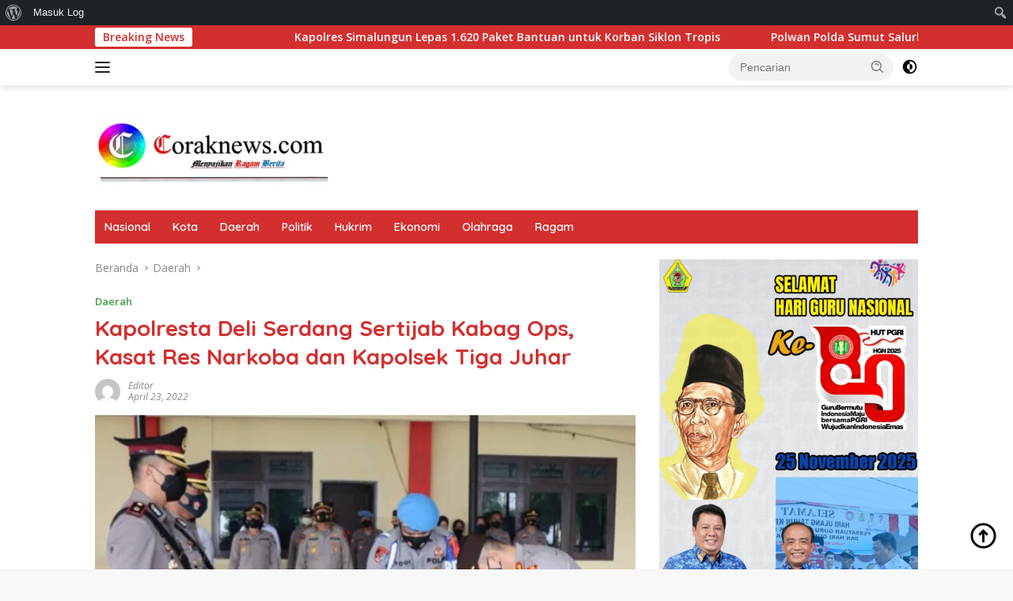

--- FILE ---
content_type: text/html; charset=UTF-8
request_url: https://coraknews.com/kapolresta-deli-serdang-sertijab-kabag-ops-kasat-res-narkoba-dan-kapolsek-tiga-juhar/
body_size: 26010
content:
<!doctype html>
<html lang="id" itemscope itemtype="https://schema.org/BlogPosting">
<head>
	<meta charset="UTF-8">
	<meta name="viewport" content="width=device-width, initial-scale=1">
	<link rel="profile" href="https://gmpg.org/xfn/11">

	<meta name='robots' content='index, follow, max-image-preview:large, max-snippet:-1, max-video-preview:-1' />

	<!-- This site is optimized with the Yoast SEO plugin v26.5 - https://yoast.com/wordpress/plugins/seo/ -->
	<title>Kapolresta Deli Serdang Sertijab Kabag Ops, Kasat Res Narkoba dan Kapolsek Tiga Juhar - coraknews.com</title>
	<link rel="canonical" href="https://coraknews.com/kapolresta-deli-serdang-sertijab-kabag-ops-kasat-res-narkoba-dan-kapolsek-tiga-juhar/" class="yoast-seo-meta-tag" />
	<meta property="og:locale" content="id_ID" class="yoast-seo-meta-tag" />
	<meta property="og:type" content="article" class="yoast-seo-meta-tag" />
	<meta property="og:title" content="Kapolresta Deli Serdang Sertijab Kabag Ops, Kasat Res Narkoba dan Kapolsek Tiga Juhar - coraknews.com" class="yoast-seo-meta-tag" />
	<meta property="og:description" content="Deli Serdang (CN) Kepala Kepolisian Resor Kota Deli Serdang Kombes Pol Irsan Sinuhaji, SIK, MH..." class="yoast-seo-meta-tag" />
	<meta property="og:url" content="https://coraknews.com/kapolresta-deli-serdang-sertijab-kabag-ops-kasat-res-narkoba-dan-kapolsek-tiga-juhar/" class="yoast-seo-meta-tag" />
	<meta property="og:site_name" content="coraknews.com" class="yoast-seo-meta-tag" />
	<meta property="article:published_time" content="2022-04-23T11:53:38+00:00" class="yoast-seo-meta-tag" />
	<meta property="og:image" content="https://coraknews.com/wp-content/uploads/2022/04/IMG-20220423-WA0021.jpg" class="yoast-seo-meta-tag" />
	<meta property="og:image:width" content="603" class="yoast-seo-meta-tag" />
	<meta property="og:image:height" content="512" class="yoast-seo-meta-tag" />
	<meta property="og:image:type" content="image/jpeg" class="yoast-seo-meta-tag" />
	<meta name="author" content="Editor" class="yoast-seo-meta-tag" />
	<meta name="twitter:card" content="summary_large_image" class="yoast-seo-meta-tag" />
	<meta name="twitter:label1" content="Ditulis oleh" class="yoast-seo-meta-tag" />
	<meta name="twitter:data1" content="Editor" class="yoast-seo-meta-tag" />
	<meta name="twitter:label2" content="Estimasi waktu membaca" class="yoast-seo-meta-tag" />
	<meta name="twitter:data2" content="1 menit" class="yoast-seo-meta-tag" />
	<script type="application/ld+json" class="yoast-schema-graph">{"@context":"https://schema.org","@graph":[{"@type":"Article","@id":"https://coraknews.com/kapolresta-deli-serdang-sertijab-kabag-ops-kasat-res-narkoba-dan-kapolsek-tiga-juhar/#article","isPartOf":{"@id":"https://coraknews.com/kapolresta-deli-serdang-sertijab-kabag-ops-kasat-res-narkoba-dan-kapolsek-tiga-juhar/"},"author":{"name":"Editor","@id":"https://coraknews.com/#/schema/person/a34039f99c36cabaac79b3cf6a8ce192"},"headline":"Kapolresta Deli Serdang Sertijab Kabag Ops, Kasat Res Narkoba dan Kapolsek Tiga Juhar","datePublished":"2022-04-23T11:53:38+00:00","mainEntityOfPage":{"@id":"https://coraknews.com/kapolresta-deli-serdang-sertijab-kabag-ops-kasat-res-narkoba-dan-kapolsek-tiga-juhar/"},"wordCount":256,"commentCount":0,"publisher":{"@id":"https://coraknews.com/#organization"},"image":{"@id":"https://coraknews.com/kapolresta-deli-serdang-sertijab-kabag-ops-kasat-res-narkoba-dan-kapolsek-tiga-juhar/#primaryimage"},"thumbnailUrl":"https://coraknews.com/wp-content/uploads/2022/04/IMG-20220423-WA0021.jpg","keywords":["Deli Serdang","Kabag Ops","Kapolresta","Kapolsek Tiga Juhar","Kasat Res Narkoba","Sertijab"],"articleSection":["Daerah"],"inLanguage":"id","potentialAction":[{"@type":"CommentAction","name":"Comment","target":["https://coraknews.com/kapolresta-deli-serdang-sertijab-kabag-ops-kasat-res-narkoba-dan-kapolsek-tiga-juhar/#respond"]}]},{"@type":"WebPage","@id":"https://coraknews.com/kapolresta-deli-serdang-sertijab-kabag-ops-kasat-res-narkoba-dan-kapolsek-tiga-juhar/","url":"https://coraknews.com/kapolresta-deli-serdang-sertijab-kabag-ops-kasat-res-narkoba-dan-kapolsek-tiga-juhar/","name":"Kapolresta Deli Serdang Sertijab Kabag Ops, Kasat Res Narkoba dan Kapolsek Tiga Juhar - coraknews.com","isPartOf":{"@id":"https://coraknews.com/#website"},"primaryImageOfPage":{"@id":"https://coraknews.com/kapolresta-deli-serdang-sertijab-kabag-ops-kasat-res-narkoba-dan-kapolsek-tiga-juhar/#primaryimage"},"image":{"@id":"https://coraknews.com/kapolresta-deli-serdang-sertijab-kabag-ops-kasat-res-narkoba-dan-kapolsek-tiga-juhar/#primaryimage"},"thumbnailUrl":"https://coraknews.com/wp-content/uploads/2022/04/IMG-20220423-WA0021.jpg","datePublished":"2022-04-23T11:53:38+00:00","breadcrumb":{"@id":"https://coraknews.com/kapolresta-deli-serdang-sertijab-kabag-ops-kasat-res-narkoba-dan-kapolsek-tiga-juhar/#breadcrumb"},"inLanguage":"id","potentialAction":[{"@type":"ReadAction","target":["https://coraknews.com/kapolresta-deli-serdang-sertijab-kabag-ops-kasat-res-narkoba-dan-kapolsek-tiga-juhar/"]}]},{"@type":"ImageObject","inLanguage":"id","@id":"https://coraknews.com/kapolresta-deli-serdang-sertijab-kabag-ops-kasat-res-narkoba-dan-kapolsek-tiga-juhar/#primaryimage","url":"https://coraknews.com/wp-content/uploads/2022/04/IMG-20220423-WA0021.jpg","contentUrl":"https://coraknews.com/wp-content/uploads/2022/04/IMG-20220423-WA0021.jpg","width":603,"height":512},{"@type":"BreadcrumbList","@id":"https://coraknews.com/kapolresta-deli-serdang-sertijab-kabag-ops-kasat-res-narkoba-dan-kapolsek-tiga-juhar/#breadcrumb","itemListElement":[{"@type":"ListItem","position":1,"name":"Beranda","item":"https://coraknews.com/"},{"@type":"ListItem","position":2,"name":"Kapolresta Deli Serdang Sertijab Kabag Ops, Kasat Res Narkoba dan Kapolsek Tiga Juhar"}]},{"@type":"WebSite","@id":"https://coraknews.com/#website","url":"https://coraknews.com/","name":"coraknews.com","description":"Menyajikan Ragam Berita","publisher":{"@id":"https://coraknews.com/#organization"},"potentialAction":[{"@type":"SearchAction","target":{"@type":"EntryPoint","urlTemplate":"https://coraknews.com/?s={search_term_string}"},"query-input":{"@type":"PropertyValueSpecification","valueRequired":true,"valueName":"search_term_string"}}],"inLanguage":"id"},{"@type":"Organization","@id":"https://coraknews.com/#organization","name":"coraknews.com","url":"https://coraknews.com/","logo":{"@type":"ImageObject","inLanguage":"id","@id":"https://coraknews.com/#/schema/logo/image/","url":"https://coraknews.com/wp-content/uploads/2022/04/corak-e1649237419473.png","contentUrl":"https://coraknews.com/wp-content/uploads/2022/04/corak-e1649237419473.png","width":300,"height":98,"caption":"coraknews.com"},"image":{"@id":"https://coraknews.com/#/schema/logo/image/"}},{"@type":"Person","@id":"https://coraknews.com/#/schema/person/a34039f99c36cabaac79b3cf6a8ce192","name":"Editor","image":{"@type":"ImageObject","inLanguage":"id","@id":"https://coraknews.com/#/schema/person/image/","url":"//www.gravatar.com/avatar/4d14afb39d33bc23b728a8a1b4724c0e?s=96&#038;r=g&#038;d=mm","contentUrl":"//www.gravatar.com/avatar/4d14afb39d33bc23b728a8a1b4724c0e?s=96&#038;r=g&#038;d=mm","caption":"Editor"},"sameAs":["https://coraknews.com/"],"url":"https://coraknews.com/author/cosmos/"}]}</script>
	<!-- / Yoast SEO plugin. -->


<link rel='dns-prefetch' href='//fonts.googleapis.com' />
<link rel="alternate" type="application/rss+xml" title="coraknews.com &raquo; Feed" href="https://coraknews.com/feed/" />
<link rel="alternate" type="application/rss+xml" title="coraknews.com &raquo; Umpan Komentar" href="https://coraknews.com/comments/feed/" />
<link rel="alternate" type="application/rss+xml" title="coraknews.com &raquo; Kapolresta Deli Serdang Sertijab Kabag Ops, Kasat Res Narkoba dan Kapolsek Tiga Juhar Umpan Komentar" href="https://coraknews.com/kapolresta-deli-serdang-sertijab-kabag-ops-kasat-res-narkoba-dan-kapolsek-tiga-juhar/feed/" />
<link rel="alternate" title="oEmbed (JSON)" type="application/json+oembed" href="https://coraknews.com/wp-json/oembed/1.0/embed?url=https%3A%2F%2Fcoraknews.com%2Fkapolresta-deli-serdang-sertijab-kabag-ops-kasat-res-narkoba-dan-kapolsek-tiga-juhar%2F" />
<link rel="alternate" title="oEmbed (XML)" type="text/xml+oembed" href="https://coraknews.com/wp-json/oembed/1.0/embed?url=https%3A%2F%2Fcoraknews.com%2Fkapolresta-deli-serdang-sertijab-kabag-ops-kasat-res-narkoba-dan-kapolsek-tiga-juhar%2F&#038;format=xml" />
<style id='wp-img-auto-sizes-contain-inline-css'>
img:is([sizes=auto i],[sizes^="auto," i]){contain-intrinsic-size:3000px 1500px}
/*# sourceURL=wp-img-auto-sizes-contain-inline-css */
</style>

<link rel='stylesheet' id='dashicons-css' href='https://coraknews.com/wp-includes/css/dashicons.min.css?ver=6.9' media='all' />
<link rel='stylesheet' id='admin-bar-css' href='https://coraknews.com/wp-includes/css/admin-bar.min.css?ver=6.9' media='all' />
<style id='admin-bar-inline-css'>

		@media screen { html { margin-top: 32px !important; } }
		@media screen and ( max-width: 782px ) { html { margin-top: 46px !important; } }
	
@media print { #wpadminbar { display:none; } }
/*# sourceURL=admin-bar-inline-css */
</style>
<style id='wp-emoji-styles-inline-css'>

	img.wp-smiley, img.emoji {
		display: inline !important;
		border: none !important;
		box-shadow: none !important;
		height: 1em !important;
		width: 1em !important;
		margin: 0 0.07em !important;
		vertical-align: -0.1em !important;
		background: none !important;
		padding: 0 !important;
	}
/*# sourceURL=wp-emoji-styles-inline-css */
</style>
<link rel='stylesheet' id='bbp-default-css' href='https://coraknews.com/wp-content/plugins/bbpress/templates/default/css/bbpress.min.css?ver=2.6.14' media='all' />
<link rel='stylesheet' id='bp-admin-bar-css' href='https://coraknews.com/wp-content/plugins/buddypress/bp-core/css/admin-bar.min.css?ver=14.4.0' media='all' />
<link rel='stylesheet' id='wpberita-fonts-css' href='https://fonts.googleapis.com/css?family=Quicksand%3A600%2C600%2C700%7COpen+Sans%3A400%2Citalic%2C600&#038;subset=latin&#038;display=swap&#038;ver=2.1.7' media='all' />
<link rel='stylesheet' id='wpberita-style-css' href='https://coraknews.com/wp-content/themes/wpberita/style.css?ver=2.1.7' media='all' />
<style id='wpberita-style-inline-css'>
h1,h2,h3,h4,h5,h6,.sidr-class-site-title,.site-title,.gmr-mainmenu ul > li > a,.sidr ul li a,.heading-text,.gmr-mobilemenu ul li a,#navigationamp ul li a{font-family:Quicksand;}h1,h2,h3,h4,h5,h6,.sidr-class-site-title,.site-title,.gmr-mainmenu ul > li > a,.sidr ul li a,.heading-text,.gmr-mobilemenu ul li a,#navigationamp ul li a,.related-text-onlytitle{font-weight:600;}h1 strong,h2 strong,h3 strong,h4 strong,h5 strong,h6 strong{font-weight:700;}body{font-family:Open Sans;--font-reguler:400;--font-bold:600;--background-color:#f8f8f8;--main-color:#000000;--link-color-body:#000000;--hoverlink-color-body:#D32F2F;--border-color:#cccccc;--button-bgcolor:#43A047;--button-color:#ffffff;--header-bgcolor:#ffffff;--topnav-color:#222222;--bigheadline-color:#f1c40f;--mainmenu-color:#ffffff;--mainmenu-hovercolor:#f1c40f;--secondmenu-bgcolor:#E53935;--secondmenu-color:#ffffff;--secondmenu-hovercolor:#f1c40f;--content-bgcolor:#ffffff;--content-greycolor:#888888;--greybody-bgcolor:#efefef;--footer-bgcolor:#f0f0f0;--footer-color:#666666;--footer-linkcolor:#666666;--footer-hover-linkcolor:#666666;}.entry-content-single{font-size:16px;}body,body.dark-theme{--scheme-color:#D32F2F;--secondscheme-color:#43A047;--mainmenu-bgcolor:#D32F2F;}/* Generate Using Cache */
/*# sourceURL=wpberita-style-inline-css */
</style>

<!-- OG: 3.3.8 --><link rel="image_src" href="https://coraknews.com/wp-content/uploads/2022/04/IMG-20220423-WA0021.jpg"><meta name="msapplication-TileImage" content="https://coraknews.com/wp-content/uploads/2022/04/IMG-20220423-WA0021.jpg">
<meta property="og:image" content="https://coraknews.com/wp-content/uploads/2022/04/IMG-20220423-WA0021.jpg"><meta property="og:image:secure_url" content="https://coraknews.com/wp-content/uploads/2022/04/IMG-20220423-WA0021.jpg"><meta property="og:image:width" content="603"><meta property="og:image:height" content="512"><meta property="og:image:alt" content="IMG-20220423-WA0021"><meta property="og:image:type" content="image/jpeg"><meta property="og:description" content="Deli Serdang (CN) Kepala Kepolisian Resor Kota Deli Serdang Kombes Pol Irsan Sinuhaji, SIK, MH pimpin upacara serah terima jabatan (Sertijab) Kabag Ops, Kasat Narkoba Dan Kapolsek Tiga Juhar.Polresta Deli Serdang, . Jumat (22/04/2022) Sore. Serah terima yang berlangsung di Aula Pendopo Polresta Deli Serdang merupakan tindak lanjut telegram Kapolda Sumatra Utara tentang pemberitahuan pemberhentian..."><meta property="og:type" content="article"><meta property="og:locale" content="id"><meta property="og:site_name" content="coraknews.com"><meta property="og:title" content="Kapolresta Deli Serdang Sertijab Kabag Ops, Kasat Res Narkoba dan Kapolsek Tiga Juhar"><meta property="og:url" content="https://coraknews.com/kapolresta-deli-serdang-sertijab-kabag-ops-kasat-res-narkoba-dan-kapolsek-tiga-juhar/"><meta property="og:updated_time" content="2022-04-23T18:53:38+07:00">
<meta property="article:tag" content="Deli Serdang"><meta property="article:tag" content="Kabag Ops"><meta property="article:tag" content="Kapolresta"><meta property="article:tag" content="Kapolsek Tiga Juhar"><meta property="article:tag" content="Kasat Res Narkoba"><meta property="article:tag" content="Sertijab"><meta property="article:published_time" content="2022-04-23T11:53:38+00:00"><meta property="article:modified_time" content="2022-04-23T11:53:38+00:00"><meta property="article:section" content="Daerah"><meta property="article:author:first_name" content="Editor"><meta property="article:author:username" content="Editor">
<meta property="twitter:partner" content="ogwp"><meta property="twitter:card" content="summary_large_image"><meta property="twitter:image" content="https://coraknews.com/wp-content/uploads/2022/04/IMG-20220423-WA0021.jpg"><meta property="twitter:image:alt" content="IMG-20220423-WA0021"><meta property="twitter:title" content="Kapolresta Deli Serdang Sertijab Kabag Ops, Kasat Res Narkoba dan Kapolsek Tiga Juhar"><meta property="twitter:description" content="Deli Serdang (CN) Kepala Kepolisian Resor Kota Deli Serdang Kombes Pol Irsan Sinuhaji, SIK, MH pimpin upacara serah terima jabatan (Sertijab) Kabag Ops, Kasat Narkoba Dan Kapolsek Tiga..."><meta property="twitter:url" content="https://coraknews.com/kapolresta-deli-serdang-sertijab-kabag-ops-kasat-res-narkoba-dan-kapolsek-tiga-juhar/"><meta property="twitter:label1" content="Reading time"><meta property="twitter:data1" content="1 minute">
<meta itemprop="image" content="https://coraknews.com/wp-content/uploads/2022/04/IMG-20220423-WA0021.jpg"><meta itemprop="name" content="Kapolresta Deli Serdang Sertijab Kabag Ops, Kasat Res Narkoba dan Kapolsek Tiga Juhar"><meta itemprop="description" content="Deli Serdang (CN) Kepala Kepolisian Resor Kota Deli Serdang Kombes Pol Irsan Sinuhaji, SIK, MH pimpin upacara serah terima jabatan (Sertijab) Kabag Ops, Kasat Narkoba Dan Kapolsek Tiga Juhar.Polresta Deli Serdang, . Jumat (22/04/2022) Sore. Serah terima yang berlangsung di Aula Pendopo Polresta Deli Serdang merupakan tindak lanjut telegram Kapolda Sumatra Utara tentang pemberitahuan pemberhentian..."><meta itemprop="datePublished" content="2022-04-23"><meta itemprop="dateModified" content="2022-04-23T11:53:38+00:00">
<meta property="profile:first_name" content="Editor"><meta property="profile:username" content="Editor">
<!-- /OG -->

<link rel="https://api.w.org/" href="https://coraknews.com/wp-json/" /><link rel="alternate" title="JSON" type="application/json" href="https://coraknews.com/wp-json/wp/v2/posts/274" /><link rel="EditURI" type="application/rsd+xml" title="RSD" href="https://coraknews.com/xmlrpc.php?rsd" />
<meta name="generator" content="WordPress 6.9" />
<link rel='shortlink' href='https://coraknews.com/?p=274' />

	<script type="text/javascript">var ajaxurl = 'https://coraknews.com/wp-admin/admin-ajax.php';</script>

<meta name="generator" content="performance-lab 4.0.0; plugins: ">
<link rel="pingback" href="https://coraknews.com/xmlrpc.php"><link rel="icon" href="https://coraknews.com/wp-content/uploads/2022/04/logo-icon-100x75.png" sizes="32x32" />
<link rel="icon" href="https://coraknews.com/wp-content/uploads/2022/04/logo-icon.png" sizes="192x192" />
<link rel="apple-touch-icon" href="https://coraknews.com/wp-content/uploads/2022/04/logo-icon.png" />
<meta name="msapplication-TileImage" content="https://coraknews.com/wp-content/uploads/2022/04/logo-icon.png" />
<style id='global-styles-inline-css'>
:root{--wp--preset--aspect-ratio--square: 1;--wp--preset--aspect-ratio--4-3: 4/3;--wp--preset--aspect-ratio--3-4: 3/4;--wp--preset--aspect-ratio--3-2: 3/2;--wp--preset--aspect-ratio--2-3: 2/3;--wp--preset--aspect-ratio--16-9: 16/9;--wp--preset--aspect-ratio--9-16: 9/16;--wp--preset--color--black: #000000;--wp--preset--color--cyan-bluish-gray: #abb8c3;--wp--preset--color--white: #ffffff;--wp--preset--color--pale-pink: #f78da7;--wp--preset--color--vivid-red: #cf2e2e;--wp--preset--color--luminous-vivid-orange: #ff6900;--wp--preset--color--luminous-vivid-amber: #fcb900;--wp--preset--color--light-green-cyan: #7bdcb5;--wp--preset--color--vivid-green-cyan: #00d084;--wp--preset--color--pale-cyan-blue: #8ed1fc;--wp--preset--color--vivid-cyan-blue: #0693e3;--wp--preset--color--vivid-purple: #9b51e0;--wp--preset--gradient--vivid-cyan-blue-to-vivid-purple: linear-gradient(135deg,rgb(6,147,227) 0%,rgb(155,81,224) 100%);--wp--preset--gradient--light-green-cyan-to-vivid-green-cyan: linear-gradient(135deg,rgb(122,220,180) 0%,rgb(0,208,130) 100%);--wp--preset--gradient--luminous-vivid-amber-to-luminous-vivid-orange: linear-gradient(135deg,rgb(252,185,0) 0%,rgb(255,105,0) 100%);--wp--preset--gradient--luminous-vivid-orange-to-vivid-red: linear-gradient(135deg,rgb(255,105,0) 0%,rgb(207,46,46) 100%);--wp--preset--gradient--very-light-gray-to-cyan-bluish-gray: linear-gradient(135deg,rgb(238,238,238) 0%,rgb(169,184,195) 100%);--wp--preset--gradient--cool-to-warm-spectrum: linear-gradient(135deg,rgb(74,234,220) 0%,rgb(151,120,209) 20%,rgb(207,42,186) 40%,rgb(238,44,130) 60%,rgb(251,105,98) 80%,rgb(254,248,76) 100%);--wp--preset--gradient--blush-light-purple: linear-gradient(135deg,rgb(255,206,236) 0%,rgb(152,150,240) 100%);--wp--preset--gradient--blush-bordeaux: linear-gradient(135deg,rgb(254,205,165) 0%,rgb(254,45,45) 50%,rgb(107,0,62) 100%);--wp--preset--gradient--luminous-dusk: linear-gradient(135deg,rgb(255,203,112) 0%,rgb(199,81,192) 50%,rgb(65,88,208) 100%);--wp--preset--gradient--pale-ocean: linear-gradient(135deg,rgb(255,245,203) 0%,rgb(182,227,212) 50%,rgb(51,167,181) 100%);--wp--preset--gradient--electric-grass: linear-gradient(135deg,rgb(202,248,128) 0%,rgb(113,206,126) 100%);--wp--preset--gradient--midnight: linear-gradient(135deg,rgb(2,3,129) 0%,rgb(40,116,252) 100%);--wp--preset--font-size--small: 13px;--wp--preset--font-size--medium: 20px;--wp--preset--font-size--large: 36px;--wp--preset--font-size--x-large: 42px;--wp--preset--spacing--20: 0.44rem;--wp--preset--spacing--30: 0.67rem;--wp--preset--spacing--40: 1rem;--wp--preset--spacing--50: 1.5rem;--wp--preset--spacing--60: 2.25rem;--wp--preset--spacing--70: 3.38rem;--wp--preset--spacing--80: 5.06rem;--wp--preset--shadow--natural: 6px 6px 9px rgba(0, 0, 0, 0.2);--wp--preset--shadow--deep: 12px 12px 50px rgba(0, 0, 0, 0.4);--wp--preset--shadow--sharp: 6px 6px 0px rgba(0, 0, 0, 0.2);--wp--preset--shadow--outlined: 6px 6px 0px -3px rgb(255, 255, 255), 6px 6px rgb(0, 0, 0);--wp--preset--shadow--crisp: 6px 6px 0px rgb(0, 0, 0);}:where(.is-layout-flex){gap: 0.5em;}:where(.is-layout-grid){gap: 0.5em;}body .is-layout-flex{display: flex;}.is-layout-flex{flex-wrap: wrap;align-items: center;}.is-layout-flex > :is(*, div){margin: 0;}body .is-layout-grid{display: grid;}.is-layout-grid > :is(*, div){margin: 0;}:where(.wp-block-columns.is-layout-flex){gap: 2em;}:where(.wp-block-columns.is-layout-grid){gap: 2em;}:where(.wp-block-post-template.is-layout-flex){gap: 1.25em;}:where(.wp-block-post-template.is-layout-grid){gap: 1.25em;}.has-black-color{color: var(--wp--preset--color--black) !important;}.has-cyan-bluish-gray-color{color: var(--wp--preset--color--cyan-bluish-gray) !important;}.has-white-color{color: var(--wp--preset--color--white) !important;}.has-pale-pink-color{color: var(--wp--preset--color--pale-pink) !important;}.has-vivid-red-color{color: var(--wp--preset--color--vivid-red) !important;}.has-luminous-vivid-orange-color{color: var(--wp--preset--color--luminous-vivid-orange) !important;}.has-luminous-vivid-amber-color{color: var(--wp--preset--color--luminous-vivid-amber) !important;}.has-light-green-cyan-color{color: var(--wp--preset--color--light-green-cyan) !important;}.has-vivid-green-cyan-color{color: var(--wp--preset--color--vivid-green-cyan) !important;}.has-pale-cyan-blue-color{color: var(--wp--preset--color--pale-cyan-blue) !important;}.has-vivid-cyan-blue-color{color: var(--wp--preset--color--vivid-cyan-blue) !important;}.has-vivid-purple-color{color: var(--wp--preset--color--vivid-purple) !important;}.has-black-background-color{background-color: var(--wp--preset--color--black) !important;}.has-cyan-bluish-gray-background-color{background-color: var(--wp--preset--color--cyan-bluish-gray) !important;}.has-white-background-color{background-color: var(--wp--preset--color--white) !important;}.has-pale-pink-background-color{background-color: var(--wp--preset--color--pale-pink) !important;}.has-vivid-red-background-color{background-color: var(--wp--preset--color--vivid-red) !important;}.has-luminous-vivid-orange-background-color{background-color: var(--wp--preset--color--luminous-vivid-orange) !important;}.has-luminous-vivid-amber-background-color{background-color: var(--wp--preset--color--luminous-vivid-amber) !important;}.has-light-green-cyan-background-color{background-color: var(--wp--preset--color--light-green-cyan) !important;}.has-vivid-green-cyan-background-color{background-color: var(--wp--preset--color--vivid-green-cyan) !important;}.has-pale-cyan-blue-background-color{background-color: var(--wp--preset--color--pale-cyan-blue) !important;}.has-vivid-cyan-blue-background-color{background-color: var(--wp--preset--color--vivid-cyan-blue) !important;}.has-vivid-purple-background-color{background-color: var(--wp--preset--color--vivid-purple) !important;}.has-black-border-color{border-color: var(--wp--preset--color--black) !important;}.has-cyan-bluish-gray-border-color{border-color: var(--wp--preset--color--cyan-bluish-gray) !important;}.has-white-border-color{border-color: var(--wp--preset--color--white) !important;}.has-pale-pink-border-color{border-color: var(--wp--preset--color--pale-pink) !important;}.has-vivid-red-border-color{border-color: var(--wp--preset--color--vivid-red) !important;}.has-luminous-vivid-orange-border-color{border-color: var(--wp--preset--color--luminous-vivid-orange) !important;}.has-luminous-vivid-amber-border-color{border-color: var(--wp--preset--color--luminous-vivid-amber) !important;}.has-light-green-cyan-border-color{border-color: var(--wp--preset--color--light-green-cyan) !important;}.has-vivid-green-cyan-border-color{border-color: var(--wp--preset--color--vivid-green-cyan) !important;}.has-pale-cyan-blue-border-color{border-color: var(--wp--preset--color--pale-cyan-blue) !important;}.has-vivid-cyan-blue-border-color{border-color: var(--wp--preset--color--vivid-cyan-blue) !important;}.has-vivid-purple-border-color{border-color: var(--wp--preset--color--vivid-purple) !important;}.has-vivid-cyan-blue-to-vivid-purple-gradient-background{background: var(--wp--preset--gradient--vivid-cyan-blue-to-vivid-purple) !important;}.has-light-green-cyan-to-vivid-green-cyan-gradient-background{background: var(--wp--preset--gradient--light-green-cyan-to-vivid-green-cyan) !important;}.has-luminous-vivid-amber-to-luminous-vivid-orange-gradient-background{background: var(--wp--preset--gradient--luminous-vivid-amber-to-luminous-vivid-orange) !important;}.has-luminous-vivid-orange-to-vivid-red-gradient-background{background: var(--wp--preset--gradient--luminous-vivid-orange-to-vivid-red) !important;}.has-very-light-gray-to-cyan-bluish-gray-gradient-background{background: var(--wp--preset--gradient--very-light-gray-to-cyan-bluish-gray) !important;}.has-cool-to-warm-spectrum-gradient-background{background: var(--wp--preset--gradient--cool-to-warm-spectrum) !important;}.has-blush-light-purple-gradient-background{background: var(--wp--preset--gradient--blush-light-purple) !important;}.has-blush-bordeaux-gradient-background{background: var(--wp--preset--gradient--blush-bordeaux) !important;}.has-luminous-dusk-gradient-background{background: var(--wp--preset--gradient--luminous-dusk) !important;}.has-pale-ocean-gradient-background{background: var(--wp--preset--gradient--pale-ocean) !important;}.has-electric-grass-gradient-background{background: var(--wp--preset--gradient--electric-grass) !important;}.has-midnight-gradient-background{background: var(--wp--preset--gradient--midnight) !important;}.has-small-font-size{font-size: var(--wp--preset--font-size--small) !important;}.has-medium-font-size{font-size: var(--wp--preset--font-size--medium) !important;}.has-large-font-size{font-size: var(--wp--preset--font-size--large) !important;}.has-x-large-font-size{font-size: var(--wp--preset--font-size--x-large) !important;}
/*# sourceURL=global-styles-inline-css */
</style>
</head>

<body class="bp-nouveau wp-singular post-template-default single single-post postid-274 single-format-standard admin-bar no-customize-support wp-custom-logo wp-embed-responsive wp-theme-wpberita idtheme kentooz">
		<div id="wpadminbar" class="nojq nojs">
						<div class="quicklinks" id="wp-toolbar" role="navigation" aria-label="Bilah perkakas">
				<ul role='menu' id='wp-admin-bar-root-default' class="ab-top-menu"><li role='group' id='wp-admin-bar-wp-logo' class="menupop"><div class="ab-item ab-empty-item" tabindex="0" role="menuitem" aria-expanded="false"><span class="ab-icon" aria-hidden="true"></span><span class="screen-reader-text">Tentang WordPress</span></div><div class="ab-sub-wrapper"><ul role='menu' id='wp-admin-bar-wp-logo-external' class="ab-sub-secondary ab-submenu"><li role='group' id='wp-admin-bar-wporg'><a class='ab-item' role="menuitem" href='https://wordpress.org/'>WordPress.org</a></li><li role='group' id='wp-admin-bar-documentation'><a class='ab-item' role="menuitem" href='https://wordpress.org/documentation/'>Dokumentasi</a></li><li role='group' id='wp-admin-bar-learn'><a class='ab-item' role="menuitem" href='https://learn.wordpress.org/'>Belajar WordPress</a></li><li role='group' id='wp-admin-bar-support-forums'><a class='ab-item' role="menuitem" href='https://wordpress.org/support/forums/'>Bantuan</a></li><li role='group' id='wp-admin-bar-feedback'><a class='ab-item' role="menuitem" href='https://wordpress.org/support/forum/requests-and-feedback'>Umpan balik</a></li></ul></div></li><li role='group' id='wp-admin-bar-bp-login'><a class='ab-item' role="menuitem" href='https://coraknews.com/wp-login.php?redirect_to=https%3A%2F%2Fcoraknews.com%2Fkapolresta-deli-serdang-sertijab-kabag-ops-kasat-res-narkoba-dan-kapolsek-tiga-juhar%2F'>Masuk Log</a></li></ul><ul role='menu' id='wp-admin-bar-top-secondary' class="ab-top-secondary ab-top-menu"><li role='group' id='wp-admin-bar-search' class="admin-bar-search"><div class="ab-item ab-empty-item" tabindex="-1" role="menuitem"><form action="https://coraknews.com/" method="get" id="adminbarsearch"><input class="adminbar-input" name="s" id="adminbar-search" type="text" value="" maxlength="150" /><label for="adminbar-search" class="screen-reader-text">Cari</label><input type="submit" class="adminbar-button" value="Cari" /></form></div></li></ul>			</div>
		</div>

		
<script type="text/javascript" id="bbp-swap-no-js-body-class">
	document.body.className = document.body.className.replace( 'bbp-no-js', 'bbp-js' );
</script>

	<a class="skip-link screen-reader-text" href="#primary">Langsung ke konten</a>
	<div id="topnavwrap" class="gmr-topnavwrap clearfix">
		<div class="gmr-topnotification"><div class="container"><div class="list-flex"><div class="row-flex"><div class="text-marquee">Breaking News</div></div><div class="row-flex wrap-marquee"><div class="marquee">				<a href="https://coraknews.com/kapolres-simalungun-lepas-1-620-paket-bantuan-untuk-korban-siklon-tropis/" class="gmr-recent-marquee" title="Kapolres Simalungun Lepas 1.620 Paket Bantuan untuk Korban Siklon Tropis">Kapolres Simalungun Lepas 1.620 Paket Bantuan untuk Korban Siklon Tropis</a>
								<a href="https://coraknews.com/polwan-polda-sumut-salurkan-bantuan-sosial-korban-banjir-di-pangkalan-brandan/" class="gmr-recent-marquee" title="Polwan Polda Sumut Salurkan Bantuan Sosial Korban Banjir di Pangkalan Brandan">Polwan Polda Sumut Salurkan Bantuan Sosial Korban Banjir di Pangkalan Brandan</a>
								<a href="https://coraknews.com/polres-sibolga-salurkan-bantuan-sosial-korban-banjir-dan-tanah-longsor/" class="gmr-recent-marquee" title="Polres Sibolga Salurkan Bantuan Sosial Korban Banjir dan Tanah Longsor">Polres Sibolga Salurkan Bantuan Sosial Korban Banjir dan Tanah Longsor</a>
								<a href="https://coraknews.com/sigap-polresta-deli-serdang-cek-lokasi-abrasi-dan-longsor-benteng-das-akibat-banjir/" class="gmr-recent-marquee" title="Sigap, Polresta Deli Serdang Cek Lokasi Abrasi dan Longsor Benteng DAS Akibat Banjir">Sigap, Polresta Deli Serdang Cek Lokasi Abrasi dan Longsor Benteng DAS Akibat Banjir</a>
								<a href="https://coraknews.com/mpkw-sumut-aceh-berikan-tali-kasih-natal-2025-kepada-guru-sekolah-kristen-dan-wartawan/" class="gmr-recent-marquee" title="MPKW Sumut–Aceh Berikan Tali Kasih Natal 2025 kepada Guru Sekolah Kristen dan Wartawan">MPKW Sumut–Aceh Berikan Tali Kasih Natal 2025 kepada Guru Sekolah Kristen dan Wartawan</a>
				</div></div></div></div></div>
		<div class="container">
			<div class="list-flex">
				<div class="row-flex gmr-navleft">
					<a id="gmr-responsive-menu" title="Menu" href="#menus" rel="nofollow"><div class="ktz-i-wrap"><span class="ktz-i"></span><span class="ktz-i"></span><span class="ktz-i"></span></div></a><div class="gmr-logo-mobile"><a class="custom-logo-link" href="https://coraknews.com/" title="coraknews.com" rel="home"><img class="custom-logo" src="https://coraknews.com/wp-content/uploads/2022/04/corak-e1649237419473.png" width="300" height="98" alt="coraknews.com" loading="lazy" /></a></div>				</div>

				<div class="row-flex gmr-navright">
					
								<div class="gmr-table-search">
									<form method="get" class="gmr-searchform searchform" action="https://coraknews.com/">
										<input type="text" name="s" id="s" placeholder="Pencarian" />
										<input type="hidden" name="post_type" value="post" />
										<button type="submit" role="button" class="gmr-search-submit gmr-search-icon">
										<svg xmlns="http://www.w3.org/2000/svg" aria-hidden="true" role="img" width="1em" height="1em" preserveAspectRatio="xMidYMid meet" viewBox="0 0 24 24"><path fill="currentColor" d="M10 18a7.952 7.952 0 0 0 4.897-1.688l4.396 4.396l1.414-1.414l-4.396-4.396A7.952 7.952 0 0 0 18 10c0-4.411-3.589-8-8-8s-8 3.589-8 8s3.589 8 8 8zm0-14c3.309 0 6 2.691 6 6s-2.691 6-6 6s-6-2.691-6-6s2.691-6 6-6z"/><path fill="currentColor" d="M11.412 8.586c.379.38.588.882.588 1.414h2a3.977 3.977 0 0 0-1.174-2.828c-1.514-1.512-4.139-1.512-5.652 0l1.412 1.416c.76-.758 2.07-.756 2.826-.002z"/></svg>
										</button>
									</form>
								</div>
							<a class="darkmode-button topnav-button" title="Mode Gelap" href="#" rel="nofollow"><svg xmlns="http://www.w3.org/2000/svg" aria-hidden="true" role="img" width="1em" height="1em" preserveAspectRatio="xMidYMid meet" viewBox="0 0 24 24"><g fill="currentColor"><path d="M12 16a4 4 0 0 0 0-8v8Z"/><path fill-rule="evenodd" d="M12 2C6.477 2 2 6.477 2 12s4.477 10 10 10s10-4.477 10-10S17.523 2 12 2Zm0 2v4a4 4 0 1 0 0 8v4a8 8 0 1 0 0-16Z" clip-rule="evenodd"/></g></svg></a><div class="gmr-search-btn">
					<a id="search-menu-button" class="topnav-button gmr-search-icon" title="Pencarian" href="#" rel="nofollow"><svg xmlns="http://www.w3.org/2000/svg" aria-hidden="true" role="img" width="1em" height="1em" preserveAspectRatio="xMidYMid meet" viewBox="0 0 24 24"><path fill="none" stroke="currentColor" stroke-linecap="round" stroke-width="2" d="m21 21l-4.486-4.494M19 10.5a8.5 8.5 0 1 1-17 0a8.5 8.5 0 0 1 17 0Z"/></svg></a>
					<div id="search-dropdown-container" class="search-dropdown search">
					<form method="get" class="gmr-searchform searchform" action="https://coraknews.com/">
						<input type="text" name="s" id="s" placeholder="Pencarian" />
						<button type="submit" class="gmr-search-submit gmr-search-icon"><svg xmlns="http://www.w3.org/2000/svg" aria-hidden="true" role="img" width="1em" height="1em" preserveAspectRatio="xMidYMid meet" viewBox="0 0 24 24"><path fill="currentColor" d="M10 18a7.952 7.952 0 0 0 4.897-1.688l4.396 4.396l1.414-1.414l-4.396-4.396A7.952 7.952 0 0 0 18 10c0-4.411-3.589-8-8-8s-8 3.589-8 8s3.589 8 8 8zm0-14c3.309 0 6 2.691 6 6s-2.691 6-6 6s-6-2.691-6-6s2.691-6 6-6z"/><path fill="currentColor" d="M11.412 8.586c.379.38.588.882.588 1.414h2a3.977 3.977 0 0 0-1.174-2.828c-1.514-1.512-4.139-1.512-5.652 0l1.412 1.416c.76-.758 2.07-.756 2.826-.002z"/></svg></button>
					</form>
					</div>
				</div>				</div>
			</div>
		</div>
				</div>

	<div id="page" class="site">

									<header id="masthead" class="site-header">
				<div class="gmr-verytopbanner text-center"><div class="container">

</div></div>				<div class="container">
					<div class="site-branding">
						<div class="gmr-logo"><div class="gmr-logo-wrap"><a class="custom-logo-link logolink" href="https://coraknews.com" title="coraknews.com" rel="home"><img class="custom-logo" src="https://coraknews.com/wp-content/uploads/2022/04/corak-e1649237419473.png" width="300" height="98" alt="coraknews.com" loading="lazy" /></a><div class="close-topnavmenu-wrap"><a id="close-topnavmenu-button" rel="nofollow" href="#"><svg xmlns="http://www.w3.org/2000/svg" aria-hidden="true" role="img" width="1em" height="1em" preserveAspectRatio="xMidYMid meet" viewBox="0 0 32 32"><path fill="currentColor" d="M24 9.4L22.6 8L16 14.6L9.4 8L8 9.4l6.6 6.6L8 22.6L9.4 24l6.6-6.6l6.6 6.6l1.4-1.4l-6.6-6.6L24 9.4z"/></svg></a></div></div></div>					</div><!-- .site-branding -->
				</div>
			</header><!-- #masthead -->
							<div id="main-nav-wrap" class="gmr-mainmenu-wrap">
				<div class="container">
					<nav id="main-nav" class="main-navigation gmr-mainmenu">
						<ul id="primary-menu" class="menu"><li id="menu-item-17" class="menu-item menu-item-type-taxonomy menu-item-object-category menu-item-17"><a href="https://coraknews.com/category/nasional/">Nasional</a></li>
<li id="menu-item-20" class="menu-item menu-item-type-taxonomy menu-item-object-category menu-item-20"><a href="https://coraknews.com/category/kota/">Kota</a></li>
<li id="menu-item-18" class="menu-item menu-item-type-taxonomy menu-item-object-category current-post-ancestor current-menu-parent current-post-parent menu-item-18"><a href="https://coraknews.com/category/daerah/">Daerah</a></li>
<li id="menu-item-19" class="menu-item menu-item-type-taxonomy menu-item-object-category menu-item-19"><a href="https://coraknews.com/category/politik/">Politik</a></li>
<li id="menu-item-21" class="menu-item menu-item-type-taxonomy menu-item-object-category menu-item-21"><a href="https://coraknews.com/category/hukrim/">Hukrim</a></li>
<li id="menu-item-38" class="menu-item menu-item-type-taxonomy menu-item-object-category menu-item-38"><a href="https://coraknews.com/category/ekonomi/">Ekonomi</a></li>
<li id="menu-item-39" class="menu-item menu-item-type-taxonomy menu-item-object-category menu-item-39"><a href="https://coraknews.com/category/olahraga/">Olahraga</a></li>
<li id="menu-item-22" class="menu-item menu-item-type-taxonomy menu-item-object-category menu-item-22"><a href="https://coraknews.com/category/ragam/">Ragam</a></li>
</ul>					</nav><!-- #main-nav -->
				</div>
			</div>
			
		
		<div id="content" class="gmr-content">

			<div class="container">
				<div class="row">
<main id="primary" class="site-main col-md-8">
	
<article id="post-274" class="content-single post-274 post type-post status-publish format-standard has-post-thumbnail hentry category-daerah tag-deli-serdang tag-kabag-ops tag-kapolresta tag-kapolsek-tiga-juhar tag-kasat-res-narkoba tag-sertijab">
				<div class="breadcrumbs" itemscope itemtype="https://schema.org/BreadcrumbList">
																						<span class="first-cl" itemprop="itemListElement" itemscope itemtype="https://schema.org/ListItem">
								<a itemscope itemtype="https://schema.org/WebPage" itemprop="item" itemid="https://coraknews.com/" href="https://coraknews.com/"><span itemprop="name">Beranda</span></a>
								<span itemprop="position" content="1"></span>
							</span>
												<span class="separator"></span>
																											<span class="0-cl" itemprop="itemListElement" itemscope itemtype="http://schema.org/ListItem">
								<a itemscope itemtype="https://schema.org/WebPage" itemprop="item" itemid="https://coraknews.com/category/daerah/" href="https://coraknews.com/category/daerah/"><span itemprop="name">Daerah</span></a>
								<span itemprop="position" content="2"></span>
							</span>
												<span class="separator"></span>
																				<span class="last-cl" itemscope itemtype="https://schema.org/ListItem">
						<span itemprop="name">Kapolresta Deli Serdang Sertijab Kabag Ops, Kasat Res Narkoba dan Kapolsek Tiga Juhar</span>
						<span itemprop="position" content="3"></span>
						</span>
												</div>
				<header class="entry-header entry-header-single">
		<div class="gmr-meta-topic"><strong><span class="cat-links-content"><a href="https://coraknews.com/category/daerah/" rel="category tag">Daerah</a></span></strong>&nbsp;&nbsp;</div><h1 class="entry-title"><strong>Kapolresta Deli Serdang Sertijab Kabag Ops, Kasat Res Narkoba dan Kapolsek Tiga Juhar</strong></h1><div class="list-table clearfix"><div class="table-row"><div class="table-cell gmr-gravatar-metasingle"><a class="url" href="https://coraknews.com/author/cosmos/" title="Permalink ke: Editor"><img alt='' src='//www.gravatar.com/avatar/4d14afb39d33bc23b728a8a1b4724c0e?s=32&#038;r=g&#038;d=mm' srcset='//www.gravatar.com/avatar/4d14afb39d33bc23b728a8a1b4724c0e?s=32&#038;r=g&#038;d=mm 2x' class='avatar avatar-32 photo img-cicle' height='32' width='32' decoding='async'/></a></div><div class="table-cell gmr-content-metasingle"><div class="meta-content gmr-content-metasingle"><span class="author vcard"><a class="url fn n" href="https://coraknews.com/author/cosmos/" title="Editor">Editor</a></span></div><div class="meta-content gmr-content-metasingle"><span class="posted-on"><time class="entry-date published updated" datetime="2022-04-23T18:53:38+07:00">April 23, 2022</time></span></div></div></div></div>	</header><!-- .entry-header -->
				<figure class="post-thumbnail gmr-thumbnail-single">
				<img width="603" height="512" src="https://coraknews.com/wp-content/uploads/2022/04/IMG-20220423-WA0021.jpg" class="attachment-post-thumbnail size-post-thumbnail wp-post-image" alt="" decoding="async" fetchpriority="high" />							</figure>
			
	<div class="single-wrap">
				<div class="entry-content entry-content-single clearfix">
			<p><strong>Deli Serdang (CN) </strong>Kepala Kepolisian Resor Kota Deli Serdang Kombes Pol Irsan Sinuhaji, SIK, MH pimpin upacara serah terima jabatan (Sertijab) Kabag Ops, Kasat Narkoba Dan Kapolsek Tiga Juhar.Polresta Deli Serdang, . Jumat (22/04/2022) Sore.</p>
<p>Serah terima yang berlangsung di Aula Pendopo Polresta Deli Serdang merupakan tindak lanjut telegram Kapolda Sumatra Utara tentang pemberitahuan pemberhentian dari dan pengangkatan jabatan Polri dilingkungan Polda Sumut.</p>
<p>Adapun pejabat yang melaksanakan sertijab yakni Kompol Ricky Pripurna Atmaja, S.I.K Ir. menerima tugas dan tanggung jawab baru sebagai Kabag Ops Polresta Deli Serdang yang sebelumnya dijabat oleh Kompol Chocky Sentosa Meliala, S.I.K, SH, MH yang melaksanakan Pendidikan Sespim, Kasat Res Narkoba Polresta Deli Serdang dari Kompol Ginanjar Firtiadi, SH, S.I.K kepada Kompol Zulkarnain, SH dan selanjutnya Kapolsek Tiga Juhar Polresta Deli Serdang dari AKP Salija kepada Iptu Kennedy Sitompul, SH.</p>
<p>Dalam sambutanya Kapolresta Deli Serdang Kombes Pol Irsan Sinuhaji, SIK, MH mengatakan, serah terima jabatan yang dilaksanakan saat ini merupakan suatu hal yang wajar dalam dinamika organisi yang dinamis, dalam rangka penyegaran, pengembangan karier dan peningkatan kinerja untuk mencapai tujuan organisasi.</p>
<p>“Selaku Kapolresta Deli Serdang saya menyampaikan penghargaan dan terimakasih setinggi-tingginya kepada para pejabat lama karena telah mendampingi saya melaksanakan tugas sehari-hari dengan baik, dan kepada pejabat baru saya ucapkan selamat datang, semoga cepat menyesuaikan diri.”</p>
<p>Selanjutnya para pejabat yang serah terima diambil sumpah jabatan di hadapan dan melakukan penandatangan fakta integritas di hadapan Kapolresta Deli Serdang Kombes Pol Irsan Sinuhaji, SIK, MH.(wita)</p>
<div class="gmr-related-post-onlytitle">
<div class="related-text-onlytitle">Berita Terkait</div>
<div class="clearfix">
<div class="list-gallery-title"><a href="https://coraknews.com/kapolres-simalungun-lepas-1-620-paket-bantuan-untuk-korban-siklon-tropis/" class="recent-title heading-text" title="Kapolres Simalungun Lepas 1.620 Paket Bantuan untuk Korban Siklon Tropis" rel="bookmark">Kapolres Simalungun Lepas 1.620 Paket Bantuan untuk Korban Siklon Tropis</a></div>
<div class="list-gallery-title"><a href="https://coraknews.com/polwan-polda-sumut-salurkan-bantuan-sosial-korban-banjir-di-pangkalan-brandan/" class="recent-title heading-text" title="Polwan Polda Sumut Salurkan Bantuan Sosial Korban Banjir di Pangkalan Brandan" rel="bookmark">Polwan Polda Sumut Salurkan Bantuan Sosial Korban Banjir di Pangkalan Brandan</a></div>
<div class="list-gallery-title"><a href="https://coraknews.com/polres-sibolga-salurkan-bantuan-sosial-korban-banjir-dan-tanah-longsor/" class="recent-title heading-text" title="Polres Sibolga Salurkan Bantuan Sosial Korban Banjir dan Tanah Longsor" rel="bookmark">Polres Sibolga Salurkan Bantuan Sosial Korban Banjir dan Tanah Longsor</a></div>
<div class="list-gallery-title"><a href="https://coraknews.com/sigap-polresta-deli-serdang-cek-lokasi-abrasi-dan-longsor-benteng-das-akibat-banjir/" class="recent-title heading-text" title="Sigap, Polresta Deli Serdang Cek Lokasi Abrasi dan Longsor Benteng DAS Akibat Banjir" rel="bookmark">Sigap, Polresta Deli Serdang Cek Lokasi Abrasi dan Longsor Benteng DAS Akibat Banjir</a></div>
<div class="list-gallery-title"><a href="https://coraknews.com/ucapan-terima-kasih-dari-keluarga-besar-op-paulina-gultom-br-matondang/" class="recent-title heading-text" title="Ucapan Terima Kasih dari Keluarga Besar Op. Paulina Gultom Br. Matondang" rel="bookmark">Ucapan Terima Kasih dari Keluarga Besar Op. Paulina Gultom Br. Matondang</a></div>
<div class="list-gallery-title"><a href="https://coraknews.com/ka-kplp-klaim-sudah-musnahkan-publik-pertanyakan-nasib-ratusan-hp-diduga-alat-lodes-dan-narkoba-di-lapas-siborongborong/" class="recent-title heading-text" title="Ka KPLP Klaim Sudah Musnahkan, Publik Pertanyakan Nasib Ratusan HP Diduga Alat Lodes dan Narkoba di Lapas Siborongborong" rel="bookmark">Ka KPLP Klaim Sudah Musnahkan, Publik Pertanyakan Nasib Ratusan HP Diduga Alat Lodes dan Narkoba di Lapas Siborongborong</a></div>
</div>
</div>
<div class="gmr-banner-aftercontent text-center"><p style="text-align: center;">
  <a href="https://www.jelajahnews.id/" target="_blank">Baca berita terkini di coraknews.com</a>
</p>
</div>
			<footer class="entry-footer entry-footer-single">
				<span class="tags-links heading-text"><strong><a href="https://coraknews.com/tag/deli-serdang/" rel="tag">Deli Serdang</a> <a href="https://coraknews.com/tag/kabag-ops/" rel="tag">Kabag Ops</a> <a href="https://coraknews.com/tag/kapolresta/" rel="tag">Kapolresta</a> <a href="https://coraknews.com/tag/kapolsek-tiga-juhar/" rel="tag">Kapolsek Tiga Juhar</a> <a href="https://coraknews.com/tag/kasat-res-narkoba/" rel="tag">Kasat Res Narkoba</a> <a href="https://coraknews.com/tag/sertijab/" rel="tag">Sertijab</a></strong></span>				<div class="gmr-cf-metacontent heading-text meta-content"></div>			</footer><!-- .entry-footer -->
					</div><!-- .entry-content -->
	</div>
	<div class="list-table clearfix"><div class="table-row"><div class="table-cell"><span class="comments-link heading-text"><a href="https://coraknews.com/kapolresta-deli-serdang-sertijab-kabag-ops-kasat-res-narkoba-dan-kapolsek-tiga-juhar/#respond"><svg xmlns="http://www.w3.org/2000/svg" aria-hidden="true" role="img" width="1em" height="1em" preserveAspectRatio="xMidYMid meet" viewBox="0 0 16 16"><path fill="#888" d="M3.05 3A2.5 2.5 0 0 1 5.5 1H12a3 3 0 0 1 3 3v4.5a2.5 2.5 0 0 1-2 2.45V11a2 2 0 0 1-2 2H7.16l-2.579 1.842A1 1 0 0 1 3 14.028V13a2 2 0 0 1-2-2V5a2 2 0 0 1 2-2h.05Zm1.035 0H11a2 2 0 0 1 2 2v4.915A1.5 1.5 0 0 0 14 8.5V4a2 2 0 0 0-2-2H5.5a1.5 1.5 0 0 0-1.415 1ZM12 11V5a1 1 0 0 0-1-1H3a1 1 0 0 0-1 1v6a1 1 0 0 0 1 1h1v2.028L6.84 12H11a1 1 0 0 0 1-1Z"/></svg><span class="text-comment">Komentar</span></a></span></div><div class="table-cell gmr-content-share"><ul class="gmr-socialicon-share pull-right"><li class="facebook"><a href="https://www.facebook.com/sharer/sharer.php?u=https%3A%2F%2Fcoraknews.com%2Fkapolresta-deli-serdang-sertijab-kabag-ops-kasat-res-narkoba-dan-kapolsek-tiga-juhar%2F" target="_blank" rel="nofollow" title="Facebook Share"><svg xmlns="http://www.w3.org/2000/svg" aria-hidden="true" role="img" width="1em" height="1em" preserveAspectRatio="xMidYMid meet" viewBox="0 0 32 32"><path fill="#4267b2" d="M19.254 2C15.312 2 13 4.082 13 8.826V13H8v5h5v12h5V18h4l1-5h-5V9.672C18 7.885 18.583 7 20.26 7H23V2.205C22.526 2.141 21.145 2 19.254 2z"/></svg></a></li><li class="twitter"><a href="https://twitter.com/intent/tweet?url=https%3A%2F%2Fcoraknews.com%2Fkapolresta-deli-serdang-sertijab-kabag-ops-kasat-res-narkoba-dan-kapolsek-tiga-juhar%2F&amp;text=Kapolresta%20Deli%20Serdang%20Sertijab%20Kabag%20Ops%2C%20Kasat%20Res%20Narkoba%20dan%20Kapolsek%20Tiga%20Juhar" target="_blank" rel="nofollow" title="Tweet Ini"><svg xmlns="http://www.w3.org/2000/svg" width="24" height="24" viewBox="0 0 24 24"><path fill="currentColor" d="M18.205 2.25h3.308l-7.227 8.26l8.502 11.24H16.13l-5.214-6.817L4.95 21.75H1.64l7.73-8.835L1.215 2.25H8.04l4.713 6.231l5.45-6.231Zm-1.161 17.52h1.833L7.045 4.126H5.078L17.044 19.77Z"/></svg></a></li><li class="pin"><a href="https://pinterest.com/pin/create/button/?url=https%3A%2F%2Fcoraknews.com%2Fkapolresta-deli-serdang-sertijab-kabag-ops-kasat-res-narkoba-dan-kapolsek-tiga-juhar%2F&amp;desciption=Kapolresta%20Deli%20Serdang%20Sertijab%20Kabag%20Ops%2C%20Kasat%20Res%20Narkoba%20dan%20Kapolsek%20Tiga%20Juhar&amp;media=https%3A%2F%2Fcoraknews.com%2Fwp-content%2Fuploads%2F2022%2F04%2FIMG-20220423-WA0021.jpg" target="_blank" rel="nofollow" title="Tweet Ini"><svg xmlns="http://www.w3.org/2000/svg" aria-hidden="true" role="img" width="1em" height="1em" preserveAspectRatio="xMidYMid meet" viewBox="0 0 32 32"><path fill="#e60023" d="M16.75.406C10.337.406 4 4.681 4 11.6c0 4.4 2.475 6.9 3.975 6.9c.619 0 .975-1.725.975-2.212c0-.581-1.481-1.819-1.481-4.238c0-5.025 3.825-8.588 8.775-8.588c4.256 0 7.406 2.419 7.406 6.863c0 3.319-1.331 9.544-5.644 9.544c-1.556 0-2.888-1.125-2.888-2.737c0-2.363 1.65-4.65 1.65-7.088c0-4.137-5.869-3.387-5.869 1.613c0 1.05.131 2.212.6 3.169c-.863 3.713-2.625 9.244-2.625 13.069c0 1.181.169 2.344.281 3.525c.212.238.106.213.431.094c3.15-4.313 3.038-5.156 4.463-10.8c.769 1.463 2.756 2.25 4.331 2.25c6.637 0 9.619-6.469 9.619-12.3c0-6.206-5.363-10.256-11.25-10.256z"/></svg></a></li><li class="telegram"><a href="https://t.me/share/url?url=https%3A%2F%2Fcoraknews.com%2Fkapolresta-deli-serdang-sertijab-kabag-ops-kasat-res-narkoba-dan-kapolsek-tiga-juhar%2F&amp;text=Kapolresta%20Deli%20Serdang%20Sertijab%20Kabag%20Ops%2C%20Kasat%20Res%20Narkoba%20dan%20Kapolsek%20Tiga%20Juhar" target="_blank" rel="nofollow" title="Telegram Share"><svg xmlns="http://www.w3.org/2000/svg" aria-hidden="true" role="img" width="1em" height="1em" preserveAspectRatio="xMidYMid meet" viewBox="0 0 15 15"><path fill="none" stroke="#08c" stroke-linejoin="round" d="m14.5 1.5l-14 5l4 2l6-4l-4 5l6 4l2-12Z"/></svg></a></li><li class="whatsapp"><a href="https://api.whatsapp.com/send?text=Kapolresta%20Deli%20Serdang%20Sertijab%20Kabag%20Ops%2C%20Kasat%20Res%20Narkoba%20dan%20Kapolsek%20Tiga%20Juhar https%3A%2F%2Fcoraknews.com%2Fkapolresta-deli-serdang-sertijab-kabag-ops-kasat-res-narkoba-dan-kapolsek-tiga-juhar%2F" target="_blank" rel="nofollow" title="Kirim Ke WhatsApp"><svg xmlns="http://www.w3.org/2000/svg" aria-hidden="true" role="img" width="1em" height="1em" preserveAspectRatio="xMidYMid meet" viewBox="0 0 32 32"><path fill="#25d366" d="M23.328 19.177c-.401-.203-2.354-1.156-2.719-1.292c-.365-.13-.63-.198-.896.203c-.26.391-1.026 1.286-1.26 1.547s-.464.281-.859.104c-.401-.203-1.682-.62-3.203-1.984c-1.188-1.057-1.979-2.359-2.214-2.76c-.234-.396-.026-.62.172-.818c.182-.182.401-.458.604-.698c.193-.24.255-.401.396-.661c.13-.281.063-.5-.036-.698s-.896-2.161-1.229-2.943c-.318-.776-.651-.677-.896-.677c-.229-.021-.495-.021-.76-.021s-.698.099-1.063.479c-.365.401-1.396 1.359-1.396 3.297c0 1.943 1.427 3.823 1.625 4.104c.203.26 2.807 4.26 6.802 5.979c.953.401 1.693.641 2.271.839c.953.302 1.823.26 2.51.161c.76-.125 2.354-.964 2.688-1.901c.339-.943.339-1.724.24-1.901c-.099-.182-.359-.281-.76-.458zM16.083 29h-.021c-2.365 0-4.703-.641-6.745-1.839l-.479-.286l-5 1.302l1.344-4.865l-.323-.5a13.166 13.166 0 0 1-2.021-7.01c0-7.26 5.943-13.182 13.255-13.182c3.542 0 6.865 1.38 9.365 3.88a13.058 13.058 0 0 1 3.88 9.323C29.328 23.078 23.39 29 16.088 29zM27.359 4.599C24.317 1.661 20.317 0 16.062 0C7.286 0 .14 7.115.135 15.859c0 2.792.729 5.516 2.125 7.927L0 32l8.448-2.203a16.13 16.13 0 0 0 7.615 1.932h.005c8.781 0 15.927-7.115 15.932-15.865c0-4.234-1.651-8.219-4.661-11.214z"/></svg></a></li></ul></div></div></div><div class="gmr-related-post"><h3 class="related-text">Baca Juga</h3><div class="wpberita-list-gallery clearfix"><div class="list-gallery related-gallery"><a href="https://coraknews.com/kapolres-simalungun-lepas-1-620-paket-bantuan-untuk-korban-siklon-tropis/" class="post-thumbnail" aria-hidden="true" tabindex="-1" title="Kapolres Simalungun Lepas 1.620 Paket Bantuan untuk Korban Siklon Tropis" rel="bookmark"><img width="250" height="140" src="https://coraknews.com/wp-content/uploads/2025/12/Screenshot_20251215_231818_WhatsApp-250x140.jpg" class="attachment-medium-new size-medium-new wp-post-image" alt="" decoding="async" srcset="https://coraknews.com/wp-content/uploads/2025/12/Screenshot_20251215_231818_WhatsApp-250x140.jpg 250w, https://coraknews.com/wp-content/uploads/2025/12/Screenshot_20251215_231818_WhatsApp-400x225.jpg 400w" sizes="(max-width: 250px) 100vw, 250px" /></a><div class="list-gallery-title"><a href="https://coraknews.com/kapolres-simalungun-lepas-1-620-paket-bantuan-untuk-korban-siklon-tropis/" class="recent-title heading-text" title="Kapolres Simalungun Lepas 1.620 Paket Bantuan untuk Korban Siklon Tropis" rel="bookmark">Kapolres Simalungun Lepas 1.620 Paket Bantuan untuk Korban Siklon Tropis</a></div></div><div class="list-gallery related-gallery"><a href="https://coraknews.com/polwan-polda-sumut-salurkan-bantuan-sosial-korban-banjir-di-pangkalan-brandan/" class="post-thumbnail" aria-hidden="true" tabindex="-1" title="Polwan Polda Sumut Salurkan Bantuan Sosial Korban Banjir di Pangkalan Brandan" rel="bookmark"><img width="250" height="140" src="https://coraknews.com/wp-content/uploads/2025/12/Screenshot_20251215_231120_WhatsApp-250x140.jpg" class="attachment-medium-new size-medium-new wp-post-image" alt="" decoding="async" loading="lazy" srcset="https://coraknews.com/wp-content/uploads/2025/12/Screenshot_20251215_231120_WhatsApp-250x140.jpg 250w, https://coraknews.com/wp-content/uploads/2025/12/Screenshot_20251215_231120_WhatsApp-400x225.jpg 400w" sizes="auto, (max-width: 250px) 100vw, 250px" /></a><div class="list-gallery-title"><a href="https://coraknews.com/polwan-polda-sumut-salurkan-bantuan-sosial-korban-banjir-di-pangkalan-brandan/" class="recent-title heading-text" title="Polwan Polda Sumut Salurkan Bantuan Sosial Korban Banjir di Pangkalan Brandan" rel="bookmark">Polwan Polda Sumut Salurkan Bantuan Sosial Korban Banjir di Pangkalan Brandan</a></div></div><div class="list-gallery related-gallery"><a href="https://coraknews.com/polres-sibolga-salurkan-bantuan-sosial-korban-banjir-dan-tanah-longsor/" class="post-thumbnail" aria-hidden="true" tabindex="-1" title="Polres Sibolga Salurkan Bantuan Sosial Korban Banjir dan Tanah Longsor" rel="bookmark"><img width="250" height="140" src="https://coraknews.com/wp-content/uploads/2025/12/Screenshot_20251215_230600_WhatsApp-250x140.jpg" class="attachment-medium-new size-medium-new wp-post-image" alt="" decoding="async" loading="lazy" srcset="https://coraknews.com/wp-content/uploads/2025/12/Screenshot_20251215_230600_WhatsApp-250x140.jpg 250w, https://coraknews.com/wp-content/uploads/2025/12/Screenshot_20251215_230600_WhatsApp-400x225.jpg 400w" sizes="auto, (max-width: 250px) 100vw, 250px" /></a><div class="list-gallery-title"><a href="https://coraknews.com/polres-sibolga-salurkan-bantuan-sosial-korban-banjir-dan-tanah-longsor/" class="recent-title heading-text" title="Polres Sibolga Salurkan Bantuan Sosial Korban Banjir dan Tanah Longsor" rel="bookmark">Polres Sibolga Salurkan Bantuan Sosial Korban Banjir dan Tanah Longsor</a></div></div><div class="list-gallery related-gallery"><a href="https://coraknews.com/sigap-polresta-deli-serdang-cek-lokasi-abrasi-dan-longsor-benteng-das-akibat-banjir/" class="post-thumbnail" aria-hidden="true" tabindex="-1" title="Sigap, Polresta Deli Serdang Cek Lokasi Abrasi dan Longsor Benteng DAS Akibat Banjir" rel="bookmark"><img width="250" height="140" src="https://coraknews.com/wp-content/uploads/2025/12/Screenshot_20251215_225859_WhatsApp-250x140.jpg" class="attachment-medium-new size-medium-new wp-post-image" alt="" decoding="async" loading="lazy" srcset="https://coraknews.com/wp-content/uploads/2025/12/Screenshot_20251215_225859_WhatsApp-250x140.jpg 250w, https://coraknews.com/wp-content/uploads/2025/12/Screenshot_20251215_225859_WhatsApp-400x225.jpg 400w" sizes="auto, (max-width: 250px) 100vw, 250px" /></a><div class="list-gallery-title"><a href="https://coraknews.com/sigap-polresta-deli-serdang-cek-lokasi-abrasi-dan-longsor-benteng-das-akibat-banjir/" class="recent-title heading-text" title="Sigap, Polresta Deli Serdang Cek Lokasi Abrasi dan Longsor Benteng DAS Akibat Banjir" rel="bookmark">Sigap, Polresta Deli Serdang Cek Lokasi Abrasi dan Longsor Benteng DAS Akibat Banjir</a></div></div><div class="list-gallery related-gallery"><a href="https://coraknews.com/ucapan-terima-kasih-dari-keluarga-besar-op-paulina-gultom-br-matondang/" class="post-thumbnail" aria-hidden="true" tabindex="-1" title="Ucapan Terima Kasih dari Keluarga Besar Op. Paulina Gultom Br. Matondang" rel="bookmark"><img width="250" height="140" src="https://coraknews.com/wp-content/uploads/2025/12/IMG-20251214-WA0035-250x140.jpg" class="attachment-medium-new size-medium-new wp-post-image" alt="" decoding="async" loading="lazy" srcset="https://coraknews.com/wp-content/uploads/2025/12/IMG-20251214-WA0035-250x140.jpg 250w, https://coraknews.com/wp-content/uploads/2025/12/IMG-20251214-WA0035-400x225.jpg 400w" sizes="auto, (max-width: 250px) 100vw, 250px" /></a><div class="list-gallery-title"><a href="https://coraknews.com/ucapan-terima-kasih-dari-keluarga-besar-op-paulina-gultom-br-matondang/" class="recent-title heading-text" title="Ucapan Terima Kasih dari Keluarga Besar Op. Paulina Gultom Br. Matondang" rel="bookmark">Ucapan Terima Kasih dari Keluarga Besar Op. Paulina Gultom Br. Matondang</a></div></div><div class="list-gallery related-gallery"><a href="https://coraknews.com/ka-kplp-klaim-sudah-musnahkan-publik-pertanyakan-nasib-ratusan-hp-diduga-alat-lodes-dan-narkoba-di-lapas-siborongborong/" class="post-thumbnail" aria-hidden="true" tabindex="-1" title="Ka KPLP Klaim Sudah Musnahkan, Publik Pertanyakan Nasib Ratusan HP Diduga Alat Lodes dan Narkoba di Lapas Siborongborong" rel="bookmark"><img width="250" height="140" src="https://coraknews.com/wp-content/uploads/2025/12/IMG-20251214-WA0032-250x140.jpg" class="attachment-medium-new size-medium-new wp-post-image" alt="" decoding="async" loading="lazy" srcset="https://coraknews.com/wp-content/uploads/2025/12/IMG-20251214-WA0032-250x140.jpg 250w, https://coraknews.com/wp-content/uploads/2025/12/IMG-20251214-WA0032-400x225.jpg 400w" sizes="auto, (max-width: 250px) 100vw, 250px" /></a><div class="list-gallery-title"><a href="https://coraknews.com/ka-kplp-klaim-sudah-musnahkan-publik-pertanyakan-nasib-ratusan-hp-diduga-alat-lodes-dan-narkoba-di-lapas-siborongborong/" class="recent-title heading-text" title="Ka KPLP Klaim Sudah Musnahkan, Publik Pertanyakan Nasib Ratusan HP Diduga Alat Lodes dan Narkoba di Lapas Siborongborong" rel="bookmark">Ka KPLP Klaim Sudah Musnahkan, Publik Pertanyakan Nasib Ratusan HP Diduga Alat Lodes dan Narkoba di Lapas Siborongborong</a></div></div></div></div><div class="gmr-related-post"><h3 class="related-text first-relatedtext">Rekomendasi untuk kamu</h3><div class="wpberita-list-gallery clearfix"><div class="list-gallery related-gallery third-gallery"><a href="https://coraknews.com/kapolres-simalungun-lepas-1-620-paket-bantuan-untuk-korban-siklon-tropis/" class="post-thumbnail" aria-hidden="true" tabindex="-1" title="Kapolres Simalungun Lepas 1.620 Paket Bantuan untuk Korban Siklon Tropis" rel="bookmark"><img width="400" height="225" src="https://coraknews.com/wp-content/uploads/2025/12/Screenshot_20251215_231818_WhatsApp-400x225.jpg" class="attachment-large size-large wp-post-image" alt="" decoding="async" loading="lazy" srcset="https://coraknews.com/wp-content/uploads/2025/12/Screenshot_20251215_231818_WhatsApp-400x225.jpg 400w, https://coraknews.com/wp-content/uploads/2025/12/Screenshot_20251215_231818_WhatsApp-250x140.jpg 250w" sizes="auto, (max-width: 400px) 100vw, 400px" /></a><div class="list-gallery-title"><a href="https://coraknews.com/kapolres-simalungun-lepas-1-620-paket-bantuan-untuk-korban-siklon-tropis/" class="recent-title heading-text" title="Kapolres Simalungun Lepas 1.620 Paket Bantuan untuk Korban Siklon Tropis" rel="bookmark">Kapolres Simalungun Lepas 1.620 Paket Bantuan untuk Korban Siklon Tropis</a></div><div class="entry-content entry-content-archive"><p>CORAKNEWS.COM, SIMALUNGUN &#8211; Kepedulian dan kepemimpinan Kapolres Simalungun AKBP Marganda Aritonang S.H., S.I.K., M.M. terpancar&#8230;</p>
</div></div><div class="list-gallery related-gallery third-gallery"><a href="https://coraknews.com/polwan-polda-sumut-salurkan-bantuan-sosial-korban-banjir-di-pangkalan-brandan/" class="post-thumbnail" aria-hidden="true" tabindex="-1" title="Polwan Polda Sumut Salurkan Bantuan Sosial Korban Banjir di Pangkalan Brandan" rel="bookmark"><img width="400" height="225" src="https://coraknews.com/wp-content/uploads/2025/12/Screenshot_20251215_231120_WhatsApp-400x225.jpg" class="attachment-large size-large wp-post-image" alt="" decoding="async" loading="lazy" srcset="https://coraknews.com/wp-content/uploads/2025/12/Screenshot_20251215_231120_WhatsApp-400x225.jpg 400w, https://coraknews.com/wp-content/uploads/2025/12/Screenshot_20251215_231120_WhatsApp-250x140.jpg 250w" sizes="auto, (max-width: 400px) 100vw, 400px" /></a><div class="list-gallery-title"><a href="https://coraknews.com/polwan-polda-sumut-salurkan-bantuan-sosial-korban-banjir-di-pangkalan-brandan/" class="recent-title heading-text" title="Polwan Polda Sumut Salurkan Bantuan Sosial Korban Banjir di Pangkalan Brandan" rel="bookmark">Polwan Polda Sumut Salurkan Bantuan Sosial Korban Banjir di Pangkalan Brandan</a></div><div class="entry-content entry-content-archive"><p>CORAKNEWS.COM, LANGKAT &#8211; Kepedulian terhadap masyarakat terdampak bencana banjir terus ditunjukkan oleh Polwan Polda Sumatera&#8230;</p>
</div></div><div class="list-gallery related-gallery third-gallery"><a href="https://coraknews.com/polres-sibolga-salurkan-bantuan-sosial-korban-banjir-dan-tanah-longsor/" class="post-thumbnail" aria-hidden="true" tabindex="-1" title="Polres Sibolga Salurkan Bantuan Sosial Korban Banjir dan Tanah Longsor" rel="bookmark"><img width="400" height="225" src="https://coraknews.com/wp-content/uploads/2025/12/Screenshot_20251215_230600_WhatsApp-400x225.jpg" class="attachment-large size-large wp-post-image" alt="" decoding="async" loading="lazy" srcset="https://coraknews.com/wp-content/uploads/2025/12/Screenshot_20251215_230600_WhatsApp-400x225.jpg 400w, https://coraknews.com/wp-content/uploads/2025/12/Screenshot_20251215_230600_WhatsApp-250x140.jpg 250w" sizes="auto, (max-width: 400px) 100vw, 400px" /></a><div class="list-gallery-title"><a href="https://coraknews.com/polres-sibolga-salurkan-bantuan-sosial-korban-banjir-dan-tanah-longsor/" class="recent-title heading-text" title="Polres Sibolga Salurkan Bantuan Sosial Korban Banjir dan Tanah Longsor" rel="bookmark">Polres Sibolga Salurkan Bantuan Sosial Korban Banjir dan Tanah Longsor</a></div><div class="entry-content entry-content-archive"><p>CORAKNEWS.COM, SIBOLGA — Kepolisian Resor (Polres) Sibolga menunjukkan kepedulian dan empati kepada masyarakat dengan menyalurkan&#8230;</p>
</div></div><div class="list-gallery related-gallery third-gallery"><a href="https://coraknews.com/sigap-polresta-deli-serdang-cek-lokasi-abrasi-dan-longsor-benteng-das-akibat-banjir/" class="post-thumbnail" aria-hidden="true" tabindex="-1" title="Sigap, Polresta Deli Serdang Cek Lokasi Abrasi dan Longsor Benteng DAS Akibat Banjir" rel="bookmark"><img width="400" height="225" src="https://coraknews.com/wp-content/uploads/2025/12/Screenshot_20251215_225859_WhatsApp-400x225.jpg" class="attachment-large size-large wp-post-image" alt="" decoding="async" loading="lazy" srcset="https://coraknews.com/wp-content/uploads/2025/12/Screenshot_20251215_225859_WhatsApp-400x225.jpg 400w, https://coraknews.com/wp-content/uploads/2025/12/Screenshot_20251215_225859_WhatsApp-250x140.jpg 250w" sizes="auto, (max-width: 400px) 100vw, 400px" /></a><div class="list-gallery-title"><a href="https://coraknews.com/sigap-polresta-deli-serdang-cek-lokasi-abrasi-dan-longsor-benteng-das-akibat-banjir/" class="recent-title heading-text" title="Sigap, Polresta Deli Serdang Cek Lokasi Abrasi dan Longsor Benteng DAS Akibat Banjir" rel="bookmark">Sigap, Polresta Deli Serdang Cek Lokasi Abrasi dan Longsor Benteng DAS Akibat Banjir</a></div><div class="entry-content entry-content-archive"><p>CORAKNEWS.COM, DELI SERDANG -Polsek Lubuk Pakam Polresta Deli Serdang melakukan pengecekan langsung ke lokasi Daerah&#8230;</p>
</div></div><div class="list-gallery related-gallery third-gallery"><a href="https://coraknews.com/ucapan-terima-kasih-dari-keluarga-besar-op-paulina-gultom-br-matondang/" class="post-thumbnail" aria-hidden="true" tabindex="-1" title="Ucapan Terima Kasih dari Keluarga Besar Op. Paulina Gultom Br. Matondang" rel="bookmark"><img width="400" height="225" src="https://coraknews.com/wp-content/uploads/2025/12/IMG-20251214-WA0035-400x225.jpg" class="attachment-large size-large wp-post-image" alt="" decoding="async" loading="lazy" srcset="https://coraknews.com/wp-content/uploads/2025/12/IMG-20251214-WA0035-400x225.jpg 400w, https://coraknews.com/wp-content/uploads/2025/12/IMG-20251214-WA0035-250x140.jpg 250w" sizes="auto, (max-width: 400px) 100vw, 400px" /></a><div class="list-gallery-title"><a href="https://coraknews.com/ucapan-terima-kasih-dari-keluarga-besar-op-paulina-gultom-br-matondang/" class="recent-title heading-text" title="Ucapan Terima Kasih dari Keluarga Besar Op. Paulina Gultom Br. Matondang" rel="bookmark">Ucapan Terima Kasih dari Keluarga Besar Op. Paulina Gultom Br. Matondang</a></div><div class="entry-content entry-content-archive"><p>CORAKNEWS.COM, SAMOSIR &#8211; Keluarga besar Op. Paulina Gultom br. Matondang, melalui Rudolf Gultom, anak tertua,&#8230;</p>
</div></div><div class="list-gallery related-gallery third-gallery"><a href="https://coraknews.com/ka-kplp-klaim-sudah-musnahkan-publik-pertanyakan-nasib-ratusan-hp-diduga-alat-lodes-dan-narkoba-di-lapas-siborongborong/" class="post-thumbnail" aria-hidden="true" tabindex="-1" title="Ka KPLP Klaim Sudah Musnahkan, Publik Pertanyakan Nasib Ratusan HP Diduga Alat Lodes dan Narkoba di Lapas Siborongborong" rel="bookmark"><img width="400" height="225" src="https://coraknews.com/wp-content/uploads/2025/12/IMG-20251214-WA0032-400x225.jpg" class="attachment-large size-large wp-post-image" alt="" decoding="async" loading="lazy" srcset="https://coraknews.com/wp-content/uploads/2025/12/IMG-20251214-WA0032-400x225.jpg 400w, https://coraknews.com/wp-content/uploads/2025/12/IMG-20251214-WA0032-250x140.jpg 250w" sizes="auto, (max-width: 400px) 100vw, 400px" /></a><div class="list-gallery-title"><a href="https://coraknews.com/ka-kplp-klaim-sudah-musnahkan-publik-pertanyakan-nasib-ratusan-hp-diduga-alat-lodes-dan-narkoba-di-lapas-siborongborong/" class="recent-title heading-text" title="Ka KPLP Klaim Sudah Musnahkan, Publik Pertanyakan Nasib Ratusan HP Diduga Alat Lodes dan Narkoba di Lapas Siborongborong" rel="bookmark">Ka KPLP Klaim Sudah Musnahkan, Publik Pertanyakan Nasib Ratusan HP Diduga Alat Lodes dan Narkoba di Lapas Siborongborong</a></div><div class="entry-content entry-content-archive"><p>CORAKNEWS.COM, SIBORONGBORONG,-Pernyataan Kepala Kesatuan Pengamanan Lembaga Pemasyarakatan (KPLP) Lapas Kelas IIB Siborongborong, Edison Tamoubolon, terkait&#8230;</p>
</div></div></div></div>
</article><!-- #post-274 -->

<div id="comments" class="comments-area">

		<div id="respond" class="comment-respond">
		<h3 id="reply-title" class="comment-reply-title">Tinggalkan Balasan <small><a rel="nofollow" id="cancel-comment-reply-link" href="/kapolresta-deli-serdang-sertijab-kabag-ops-kasat-res-narkoba-dan-kapolsek-tiga-juhar/#respond" style="display:none;">Batalkan balasan</a></small></h3><form action="https://coraknews.com/wp-comments-post.php" method="post" id="commentform" class="comment-form"><p class="comment-notes"><span id="email-notes">Alamat email Anda tidak akan dipublikasikan.</span> <span class="required-field-message">Ruas yang wajib ditandai <span class="required">*</span></span></p><p class="comment-form-comment"><textarea id="comment" name="comment" cols="45" rows="5" placeholder="Komentar" aria-required="true"></textarea></p><p class="comment-form-author"><input id="author" name="author" type="text" value="" placeholder="Nama*" size="30" aria-required='true' /></p>
<p class="comment-form-email"><input id="email" name="email" type="text" value="" placeholder="Email*" size="30" aria-required='true' /></p>
<p class="comment-form-url"><input id="url" name="url" type="text" value="" placeholder="Situs" size="30" /></p>
<p class="comment-form-cookies-consent"><input id="wp-comment-cookies-consent" name="wp-comment-cookies-consent" type="checkbox" value="yes" /> <label for="wp-comment-cookies-consent">Simpan nama, email, dan situs web saya pada peramban ini untuk komentar saya berikutnya.</label></p>
<p class="form-submit"><input name="submit" type="submit" id="submit" class="submit" value="Kirim Komentar" /> <input type='hidden' name='comment_post_ID' value='274' id='comment_post_ID' />
<input type='hidden' name='comment_parent' id='comment_parent' value='0' />
</p><p style="display: none !important;" class="akismet-fields-container" data-prefix="ak_"><label>&#916;<textarea name="ak_hp_textarea" cols="45" rows="8" maxlength="100"></textarea></label><input type="hidden" id="ak_js_1" name="ak_js" value="249"/><script>document.getElementById( "ak_js_1" ).setAttribute( "value", ( new Date() ).getTime() );</script></p></form>	</div><!-- #respond -->
	
</div><!-- #comments -->

</main><!-- #main -->


<aside id="secondary" class="widget-area col-md-4 pos-sticky">
	<section id="media_image-13" class="widget widget_media_image"><img width="1080" height="1885" src="https://coraknews.com/wp-content/uploads/2025/11/Screenshot_20251125_122013_Gallery.jpg" class="image wp-image-13074  attachment-full size-full" alt="" style="max-width: 100%; height: auto;" decoding="async" loading="lazy" srcset="https://coraknews.com/wp-content/uploads/2025/11/Screenshot_20251125_122013_Gallery.jpg 1080w, https://coraknews.com/wp-content/uploads/2025/11/Screenshot_20251125_122013_Gallery-768x1340.jpg 768w, https://coraknews.com/wp-content/uploads/2025/11/Screenshot_20251125_122013_Gallery-880x1536.jpg 880w" sizes="auto, (max-width: 1080px) 100vw, 1080px" /></section><section id="media_image-10" class="widget widget_media_image"><img width="1032" height="809" src="https://coraknews.com/wp-content/uploads/2025/11/Screenshot_20251110_151313_WhatsApp.jpg" class="image wp-image-12789  attachment-full size-full" alt="" style="max-width: 100%; height: auto;" decoding="async" loading="lazy" srcset="https://coraknews.com/wp-content/uploads/2025/11/Screenshot_20251110_151313_WhatsApp.jpg 1032w, https://coraknews.com/wp-content/uploads/2025/11/Screenshot_20251110_151313_WhatsApp-768x602.jpg 768w" sizes="auto, (max-width: 1032px) 100vw, 1032px" /></section><section id="media_image-7" class="widget widget_media_image"><img width="1080" height="1610" src="https://coraknews.com/wp-content/uploads/2025/08/Screenshot_20250811_105118_Gallery.jpg" class="image wp-image-11168  attachment-full size-full" alt="" style="max-width: 100%; height: auto;" decoding="async" loading="lazy" srcset="https://coraknews.com/wp-content/uploads/2025/08/Screenshot_20250811_105118_Gallery.jpg 1080w, https://coraknews.com/wp-content/uploads/2025/08/Screenshot_20250811_105118_Gallery-768x1145.jpg 768w, https://coraknews.com/wp-content/uploads/2025/08/Screenshot_20250811_105118_Gallery-1030x1536.jpg 1030w" sizes="auto, (max-width: 1080px) 100vw, 1080px" /></section><section id="media_image-8" class="widget widget_media_image"><img width="1080" height="1303" src="https://coraknews.com/wp-content/uploads/2025/10/Screenshot_20251002_181554_Gallery.jpg" class="image wp-image-12045  attachment-full size-full" alt="" style="max-width: 100%; height: auto;" decoding="async" loading="lazy" srcset="https://coraknews.com/wp-content/uploads/2025/10/Screenshot_20251002_181554_Gallery.jpg 1080w, https://coraknews.com/wp-content/uploads/2025/10/Screenshot_20251002_181554_Gallery-768x927.jpg 768w" sizes="auto, (max-width: 1080px) 100vw, 1080px" /></section><section id="search-2" class="widget widget_search"><form role="search" method="get" class="search-form" action="https://coraknews.com/">
				<label>
					<span class="screen-reader-text">Cari untuk:</span>
					<input type="search" class="search-field" placeholder="Cari &hellip;" value="" name="s" />
				</label>
				<input type="submit" class="search-submit" value="Cari" />
			</form></section></aside><!-- #secondary -->
			</div>
		</div>
			</div><!-- .gmr-content -->

	<footer id="colophon" class="site-footer">
					<div id="footer-sidebar" class="widget-footer" role="complementary">
				<div class="container">
					<div class="row">
													<div class="footer-column col-md-4">
								<section id="wpberita-mp-5" class="widget wpberita-module"><div class="page-header"><div class="gmr-titlewidget"><h3 class="widget-title">Olahraga</h3><div class="icon-linktitle"><a class="heading-text" href="https://coraknews.com/category/olahraga/" title="Selengkapnya"><svg xmlns="http://www.w3.org/2000/svg" xmlns:xlink="http://www.w3.org/1999/xlink" aria-hidden="true" focusable="false" width="18" height="18" style="vertical-align: -0.125em;-ms-transform: rotate(360deg); -webkit-transform: rotate(360deg); transform: rotate(360deg);" preserveAspectRatio="xMidYMid meet" viewBox="0 0 20 20"><g fill="none"><path fill-rule="evenodd" clip-rule="evenodd" d="M10.293 3.293a1 1 0 0 1 1.414 0l6 6a1 1 0 0 1 0 1.414l-6 6a1 1 0 0 1-1.414-1.414L14.586 11H3a1 1 0 1 1 0-2h11.586l-4.293-4.293a1 1 0 0 1 0-1.414z" fill="currentColor"/></g><rect x="0" y="0" width="20" height="20" fill="rgba(0, 0, 0, 0)" /></svg></a></a></div></div></div>				<div class="wpberita-list-gallery clearfix">
												<div class="list-gallery inmodule-widget gallery-col-3">
																	<a class="post-thumbnail" href="https://coraknews.com/turnamen-futsal-piala-bupati-samosir-cup-ii-2025-resmi-dimulai/" title="Turnamen Futsal Piala Bupati Samosir Cup II 2025 Resmi Dimulai">
										<img width="250" height="140" src="https://coraknews.com/wp-content/uploads/2025/11/IMG-20251118-WA0052-250x140.jpg" class="attachment-medium-new size-medium-new wp-post-image" alt="Turnamen Futsal Piala Bupati Samosir Cup II 2025 Resmi Dimulai" decoding="async" loading="lazy" srcset="https://coraknews.com/wp-content/uploads/2025/11/IMG-20251118-WA0052-250x140.jpg 250w, https://coraknews.com/wp-content/uploads/2025/11/IMG-20251118-WA0052-400x225.jpg 400w" sizes="auto, (max-width: 250px) 100vw, 250px" />									</a>
																	<div class="list-gallery-title">
									<a class="recent-title heading-text" href="https://coraknews.com/turnamen-futsal-piala-bupati-samosir-cup-ii-2025-resmi-dimulai/" title="Turnamen Futsal Piala Bupati Samosir Cup II 2025 Resmi Dimulai" rel="bookmark">Turnamen Futsal Piala Bupati Samosir Cup II 2025 Resmi Dimulai</a>								</div>
							</div>
													<div class="list-gallery inmodule-widget gallery-col-3">
																	<a class="post-thumbnail" href="https://coraknews.com/lomba-atletik-jenjang-sd-tingkat-kab-samosir-tahun-2025-babak-semifinal-wilayah-ii-sukses-digelar/" title="Lomba Atletik Jenjang SD Tingkat Kab Samosir Tahun 2025: Babak Semifinal Wilayah II Sukses Digelar">
										<img width="250" height="140" src="https://coraknews.com/wp-content/uploads/2025/11/IMG-20251112-WA0030-250x140.jpg" class="attachment-medium-new size-medium-new wp-post-image" alt="Lomba Atletik Jenjang SD Tingkat Kab Samosir Tahun 2025: Babak Semifinal Wilayah II Sukses Digelar" decoding="async" loading="lazy" srcset="https://coraknews.com/wp-content/uploads/2025/11/IMG-20251112-WA0030-250x140.jpg 250w, https://coraknews.com/wp-content/uploads/2025/11/IMG-20251112-WA0030-400x225.jpg 400w" sizes="auto, (max-width: 250px) 100vw, 250px" />									</a>
																	<div class="list-gallery-title">
									<a class="recent-title heading-text" href="https://coraknews.com/lomba-atletik-jenjang-sd-tingkat-kab-samosir-tahun-2025-babak-semifinal-wilayah-ii-sukses-digelar/" title="Lomba Atletik Jenjang SD Tingkat Kab Samosir Tahun 2025: Babak Semifinal Wilayah II Sukses Digelar" rel="bookmark">Lomba Atletik Jenjang SD Tingkat Kab Samosir Tahun 2025: Babak Semifinal Wilayah II Sukses Digelar</a>								</div>
							</div>
													<div class="list-gallery inmodule-widget gallery-col-3">
																	<a class="post-thumbnail" href="https://coraknews.com/lomba-atletik-jenjang-sd-tingkat-kabupaten-samosir-tahun-2025-digelar/" title="Lomba Atletik Jenjang SD Tingkat Kabupaten Samosir Tahun 2025 Digelar">
										<img width="250" height="140" src="https://coraknews.com/wp-content/uploads/2025/11/IMG-20251111-WA0040-250x140.jpg" class="attachment-medium-new size-medium-new wp-post-image" alt="Lomba Atletik Jenjang SD Tingkat Kabupaten Samosir Tahun 2025 Digelar" decoding="async" loading="lazy" srcset="https://coraknews.com/wp-content/uploads/2025/11/IMG-20251111-WA0040-250x140.jpg 250w, https://coraknews.com/wp-content/uploads/2025/11/IMG-20251111-WA0040-400x225.jpg 400w" sizes="auto, (max-width: 250px) 100vw, 250px" />									</a>
																	<div class="list-gallery-title">
									<a class="recent-title heading-text" href="https://coraknews.com/lomba-atletik-jenjang-sd-tingkat-kabupaten-samosir-tahun-2025-digelar/" title="Lomba Atletik Jenjang SD Tingkat Kabupaten Samosir Tahun 2025 Digelar" rel="bookmark">Lomba Atletik Jenjang SD Tingkat Kabupaten Samosir Tahun 2025 Digelar</a>								</div>
							</div>
						
				</div>
				</section><section id="wpberita-popular-3" class="widget wpberita-popular"><div class="page-header"><h3 class="widget-title">Ekonomi</h3></div>			<ul class="wpberita-rp-widget">
									<li class="clearfix">
														<a class="post-thumbnail pull-left" href="https://coraknews.com/tandatangani-perjanjian-kerjasama-dengan-pt-kai-kapolda-sumut-ayo-naik-kereta-api/" title="Tandatangani Perjanjian Kerjasama dengan PT. KAI, Kapolda Sumut : Ayo Naik Kereta Api">
									<img width="100" height="75" src="https://coraknews.com/wp-content/uploads/2022/09/IMG-20220921-WA0058-1-100x75.jpg" class="attachment-thumbnail size-thumbnail wp-post-image" alt="Tandatangani Perjanjian Kerjasama dengan PT. KAI, Kapolda Sumut : Ayo Naik Kereta Api" decoding="async" loading="lazy" srcset="https://coraknews.com/wp-content/uploads/2022/09/IMG-20220921-WA0058-1-100x75.jpg 100w, https://coraknews.com/wp-content/uploads/2022/09/IMG-20220921-WA0058-1-250x190.jpg 250w" sizes="auto, (max-width: 100px) 100vw, 100px" />								</a>
														<div class="recent-content  has-thumbnail">
							<div class="meta-content"><span class="posted-on"><time class="entry-date published updated" datetime="2022-09-21T13:13:45+07:00">September 21, 2022</time></span><span class="count-text">0 Komentar</span></div><a class="recent-title heading-text" href="https://coraknews.com/tandatangani-perjanjian-kerjasama-dengan-pt-kai-kapolda-sumut-ayo-naik-kereta-api/" title="Tandatangani Perjanjian Kerjasama dengan PT. KAI, Kapolda Sumut : Ayo Naik Kereta Api" rel="bookmark">Tandatangani Perjanjian Kerjasama dengan PT. KAI, Kapolda Sumut : Ayo Naik Kereta Api</a>						</div>
												</li>
										<li class="clearfix">
														<a class="post-thumbnail pull-left" href="https://coraknews.com/ini-layanan-bpjs-kesehatan-yang-dijamin-dan-tidak/" title="Ini Layanan BPJS Kesehatan yang Dijamin dan Tidak">
									<img width="100" height="75" src="https://coraknews.com/wp-content/uploads/2023/02/Screenshot_20230212-235418_Chrome-100x75.jpg" class="attachment-thumbnail size-thumbnail wp-post-image" alt="Ini Layanan BPJS Kesehatan yang Dijamin dan Tidak" decoding="async" loading="lazy" srcset="https://coraknews.com/wp-content/uploads/2023/02/Screenshot_20230212-235418_Chrome-100x75.jpg 100w, https://coraknews.com/wp-content/uploads/2023/02/Screenshot_20230212-235418_Chrome-250x190.jpg 250w" sizes="auto, (max-width: 100px) 100vw, 100px" />								</a>
														<div class="recent-content  has-thumbnail">
							<div class="meta-content"><span class="posted-on"><time class="entry-date published updated" datetime="2023-02-12T23:55:47+07:00">Februari 12, 2023</time></span><span class="count-text">0 Komentar</span></div><a class="recent-title heading-text" href="https://coraknews.com/ini-layanan-bpjs-kesehatan-yang-dijamin-dan-tidak/" title="Ini Layanan BPJS Kesehatan yang Dijamin dan Tidak" rel="bookmark">Ini Layanan BPJS Kesehatan yang Dijamin dan Tidak</a>						</div>
												</li>
										<li class="clearfix">
														<a class="post-thumbnail pull-left" href="https://coraknews.com/musim-mudik-medan-berastagi-pematang-siantar-parapat-simalungun-porsea-angkutan-barang-dibatasi/" title="Musim Mudik:  Medan &#8211; Berastagi, Pematang Siantar &#8211; Parapat Simalungun &#8211; Porsea Angkutan Barang Dibatasi">
									<img width="100" height="75" src="https://coraknews.com/wp-content/uploads/2023/04/Screenshot_20230405-233124_Google-100x75.jpg" class="attachment-thumbnail size-thumbnail wp-post-image" alt="Musim Mudik:  Medan &#8211; Berastagi, Pematang Siantar &#8211; Parapat Simalungun &#8211; Porsea Angkutan Barang Dibatasi" decoding="async" loading="lazy" srcset="https://coraknews.com/wp-content/uploads/2023/04/Screenshot_20230405-233124_Google-100x75.jpg 100w, https://coraknews.com/wp-content/uploads/2023/04/Screenshot_20230405-233124_Google-250x190.jpg 250w" sizes="auto, (max-width: 100px) 100vw, 100px" />								</a>
														<div class="recent-content  has-thumbnail">
							<div class="meta-content"><span class="posted-on"><time class="entry-date published updated" datetime="2023-04-05T23:42:35+07:00">April 5, 2023</time></span><span class="count-text">0 Komentar</span></div><a class="recent-title heading-text" href="https://coraknews.com/musim-mudik-medan-berastagi-pematang-siantar-parapat-simalungun-porsea-angkutan-barang-dibatasi/" title="Musim Mudik:  Medan &#8211; Berastagi, Pematang Siantar &#8211; Parapat Simalungun &#8211; Porsea Angkutan Barang Dibatasi" rel="bookmark">Musim Mudik:  Medan &#8211; Berastagi, Pematang Siantar &#8211; Parapat Simalungun &#8211; Porsea Angkutan Barang Dibatasi</a>						</div>
												</li>
								</ul>
			<div class="module-linktitle text-center"><a class="heading-text" href="https://coraknews.com/category/ekonomi/" title="Selengkapnya">Selengkapnya <svg xmlns="http://www.w3.org/2000/svg" xmlns:xlink="http://www.w3.org/1999/xlink" aria-hidden="true" focusable="false" width="18" height="18" style="vertical-align: -0.125em;-ms-transform: rotate(360deg); -webkit-transform: rotate(360deg); transform: rotate(360deg);" preserveAspectRatio="xMidYMid meet" viewBox="0 0 20 20"><g fill="none"><path fill-rule="evenodd" clip-rule="evenodd" d="M10.293 3.293a1 1 0 0 1 1.414 0l6 6a1 1 0 0 1 0 1.414l-6 6a1 1 0 0 1-1.414-1.414L14.586 11H3a1 1 0 1 1 0-2h11.586l-4.293-4.293a1 1 0 0 1 0-1.414z" fill="#888888"/></g><rect x="0" y="0" width="20" height="20" fill="rgba(0, 0, 0, 0)" /></svg></a></div></section><section id="wpberita-rp-3" class="widget wpberita-recent"><div class="page-header"><h3 class="widget-title">Ragam</h3></div>				<ul class="wpberita-rp-widget">
											<li class="clearfix">
																<a class="post-thumbnail pull-left" href="https://coraknews.com/polres-pelabuhan-belawan-berikan-servis-motor-gratis-untuk-warga-terdampak-banjir/" title="Polres Pelabuhan Belawan Berikan Servis Motor Gratis untuk Warga Terdampak Banjir" aria-hidden="true" tabindex="-1">
										<img width="100" height="75" src="https://coraknews.com/wp-content/uploads/2025/12/Screenshot_20251212_172647_WhatsApp-100x75.jpg" class="attachment-thumbnail size-thumbnail wp-post-image" alt="Polres Pelabuhan Belawan Berikan Servis Motor Gratis untuk Warga Terdampak Banjir" decoding="async" loading="lazy" srcset="https://coraknews.com/wp-content/uploads/2025/12/Screenshot_20251212_172647_WhatsApp-100x75.jpg 100w, https://coraknews.com/wp-content/uploads/2025/12/Screenshot_20251212_172647_WhatsApp-250x190.jpg 250w" sizes="auto, (max-width: 100px) 100vw, 100px" />									</a>
																<div class="recent-content  has-thumbnail">
								<div class="meta-content"><span class="posted-on"><time class="entry-date published updated" datetime="2025-12-12T17:31:50+07:00">Desember 12, 2025</time></span></div><a class="recent-title heading-text" href="https://coraknews.com/polres-pelabuhan-belawan-berikan-servis-motor-gratis-untuk-warga-terdampak-banjir/" title="Polres Pelabuhan Belawan Berikan Servis Motor Gratis untuk Warga Terdampak Banjir" rel="bookmark">Polres Pelabuhan Belawan Berikan Servis Motor Gratis untuk Warga Terdampak Banjir</a>							</div>
														</li>
												<li class="clearfix">
																<a class="post-thumbnail pull-left" href="https://coraknews.com/polda-sumut-terima-bantuan-kemanusiaan-dari-polda-kep-babel-dan-bhayangkari-untuk-korban-bencana/" title="Polda Sumut Terima Bantuan Kemanusiaan dari Polda Kep. Babel dan Bhayangkari untuk Korban Bencana" aria-hidden="true" tabindex="-1">
										<img width="100" height="75" src="https://coraknews.com/wp-content/uploads/2025/12/Screenshot_20251211_224101_WhatsApp-100x75.jpg" class="attachment-thumbnail size-thumbnail wp-post-image" alt="Polda Sumut Terima Bantuan Kemanusiaan dari Polda Kep. Babel dan Bhayangkari untuk Korban Bencana" decoding="async" loading="lazy" srcset="https://coraknews.com/wp-content/uploads/2025/12/Screenshot_20251211_224101_WhatsApp-100x75.jpg 100w, https://coraknews.com/wp-content/uploads/2025/12/Screenshot_20251211_224101_WhatsApp-250x190.jpg 250w" sizes="auto, (max-width: 100px) 100vw, 100px" />									</a>
																<div class="recent-content  has-thumbnail">
								<div class="meta-content"><span class="posted-on"><time class="entry-date published" datetime="2025-12-11T22:48:57+07:00">Desember 11, 2025</time><time class="updated" datetime="2025-12-11T22:49:58+07:00">Desember 11, 2025</time></span></div><a class="recent-title heading-text" href="https://coraknews.com/polda-sumut-terima-bantuan-kemanusiaan-dari-polda-kep-babel-dan-bhayangkari-untuk-korban-bencana/" title="Polda Sumut Terima Bantuan Kemanusiaan dari Polda Kep. Babel dan Bhayangkari untuk Korban Bencana" rel="bookmark">Polda Sumut Terima Bantuan Kemanusiaan dari Polda Kep. Babel dan Bhayangkari untuk Korban Bencana</a>							</div>
														</li>
												<li class="clearfix">
																<a class="post-thumbnail pull-left" href="https://coraknews.com/akpol-90-dhira-brata-kirim-bantuan-25-ton-beras-dan-ribuan-logistik-polda-sumut-fasilitasi-penyaluran-ke-aceh-tamiang/" title="Akpol 90 “Dhira Brata” Kirim Bantuan 25 Ton Beras dan Ribuan Logistik, Polda Sumut Fasilitasi Penyaluran ke Aceh Tamiang" aria-hidden="true" tabindex="-1">
										<img width="100" height="75" src="https://coraknews.com/wp-content/uploads/2025/12/Screenshot_20251208_230239_Gallery-100x75.jpg" class="attachment-thumbnail size-thumbnail wp-post-image" alt="Akpol 90 “Dhira Brata” Kirim Bantuan 25 Ton Beras dan Ribuan Logistik, Polda Sumut Fasilitasi Penyaluran ke Aceh Tamiang" decoding="async" loading="lazy" srcset="https://coraknews.com/wp-content/uploads/2025/12/Screenshot_20251208_230239_Gallery-100x75.jpg 100w, https://coraknews.com/wp-content/uploads/2025/12/Screenshot_20251208_230239_Gallery-250x190.jpg 250w" sizes="auto, (max-width: 100px) 100vw, 100px" />									</a>
																<div class="recent-content  has-thumbnail">
								<div class="meta-content"><span class="posted-on"><time class="entry-date published updated" datetime="2025-12-08T23:04:33+07:00">Desember 8, 2025</time></span></div><a class="recent-title heading-text" href="https://coraknews.com/akpol-90-dhira-brata-kirim-bantuan-25-ton-beras-dan-ribuan-logistik-polda-sumut-fasilitasi-penyaluran-ke-aceh-tamiang/" title="Akpol 90 “Dhira Brata” Kirim Bantuan 25 Ton Beras dan Ribuan Logistik, Polda Sumut Fasilitasi Penyaluran ke Aceh Tamiang" rel="bookmark">Akpol 90 “Dhira Brata” Kirim Bantuan 25 Ton Beras dan Ribuan Logistik, Polda Sumut Fasilitasi Penyaluran ke Aceh Tamiang</a>							</div>
														</li>
										</ul>
				<div class="module-linktitle text-center"><a class="heading-text" href="https://coraknews.com/category/ragam/" title="Selengkapnya">Selengkapnya <svg xmlns="http://www.w3.org/2000/svg" xmlns:xlink="http://www.w3.org/1999/xlink" aria-hidden="true" focusable="false" width="18" height="18" style="vertical-align: -0.125em;-ms-transform: rotate(360deg); -webkit-transform: rotate(360deg); transform: rotate(360deg);" preserveAspectRatio="xMidYMid meet" viewBox="0 0 20 20"><g fill="none"><path fill-rule="evenodd" clip-rule="evenodd" d="M10.293 3.293a1 1 0 0 1 1.414 0l6 6a1 1 0 0 1 0 1.414l-6 6a1 1 0 0 1-1.414-1.414L14.586 11H3a1 1 0 1 1 0-2h11.586l-4.293-4.293a1 1 0 0 1 0-1.414z" fill="#888888"/></g><rect x="0" y="0" width="20" height="20" fill="rgba(0, 0, 0, 0)" /></svg></a></div></section>							</div>
																			<div class="footer-column col-md-4">
								<section id="wpberita-mp-2" class="widget wpberita-module"><div class="page-header"><div class="gmr-titlewidget"><h3 class="widget-title">Nasional</h3><div class="icon-linktitle"><a class="heading-text" href="https://coraknews.com/category/nasional/" title="Selengkapnya"><svg xmlns="http://www.w3.org/2000/svg" xmlns:xlink="http://www.w3.org/1999/xlink" aria-hidden="true" focusable="false" width="18" height="18" style="vertical-align: -0.125em;-ms-transform: rotate(360deg); -webkit-transform: rotate(360deg); transform: rotate(360deg);" preserveAspectRatio="xMidYMid meet" viewBox="0 0 20 20"><g fill="none"><path fill-rule="evenodd" clip-rule="evenodd" d="M10.293 3.293a1 1 0 0 1 1.414 0l6 6a1 1 0 0 1 0 1.414l-6 6a1 1 0 0 1-1.414-1.414L14.586 11H3a1 1 0 1 1 0-2h11.586l-4.293-4.293a1 1 0 0 1 0-1.414z" fill="currentColor"/></g><rect x="0" y="0" width="20" height="20" fill="rgba(0, 0, 0, 0)" /></svg></a></a></div></div></div>				<div class="wpberita-list-gallery clearfix">
												<div class="list-gallery inmodule-widget gallery-col-3">
																	<a class="post-thumbnail" href="https://coraknews.com/kapolri-serahkan-bantuan-35-ton-kepada-korban-bencana-di-taput/" title="Kapolri Serahkan Bantuan 3,5 Ton kepada Korban Bencana di Taput">
										<img width="250" height="140" src="https://coraknews.com/wp-content/uploads/2025/11/Screenshot_20251129_183950_WhatsApp-250x140.jpg" class="attachment-medium-new size-medium-new wp-post-image" alt="Kapolri Serahkan Bantuan 3,5 Ton kepada Korban Bencana di Taput" decoding="async" loading="lazy" srcset="https://coraknews.com/wp-content/uploads/2025/11/Screenshot_20251129_183950_WhatsApp-250x140.jpg 250w, https://coraknews.com/wp-content/uploads/2025/11/Screenshot_20251129_183950_WhatsApp-400x225.jpg 400w" sizes="auto, (max-width: 250px) 100vw, 250px" />									</a>
																	<div class="list-gallery-title">
									<a class="recent-title heading-text" href="https://coraknews.com/kapolri-serahkan-bantuan-35-ton-kepada-korban-bencana-di-taput/" title="Kapolri Serahkan Bantuan 3,5 Ton kepada Korban Bencana di Taput" rel="bookmark">Kapolri Serahkan Bantuan 3,5 Ton kepada Korban Bencana di Taput</a>								</div>
							</div>
													<div class="list-gallery inmodule-widget gallery-col-3">
																	<a class="post-thumbnail" href="https://coraknews.com/2-warga-indonesia-ajukan-gugatan-ke-ma-terkait-prajurit-duduki-jabatan-di-luar-tni/" title="2 Warga Indonesia Ajukan Gugatan ke MA Terkait Prajurit Duduki Jabatan di Luar TNI">
										<img width="250" height="140" src="https://coraknews.com/wp-content/uploads/2025/11/Screenshot_20251121_160513_Chrome-250x140.jpg" class="attachment-medium-new size-medium-new wp-post-image" alt="2 Warga Indonesia Ajukan Gugatan ke MA Terkait Prajurit Duduki Jabatan di Luar TNI" decoding="async" loading="lazy" srcset="https://coraknews.com/wp-content/uploads/2025/11/Screenshot_20251121_160513_Chrome-250x140.jpg 250w, https://coraknews.com/wp-content/uploads/2025/11/Screenshot_20251121_160513_Chrome-400x225.jpg 400w, https://coraknews.com/wp-content/uploads/2025/11/Screenshot_20251121_160513_Chrome.jpg 767w" sizes="auto, (max-width: 250px) 100vw, 250px" />									</a>
																	<div class="list-gallery-title">
									<a class="recent-title heading-text" href="https://coraknews.com/2-warga-indonesia-ajukan-gugatan-ke-ma-terkait-prajurit-duduki-jabatan-di-luar-tni/" title="2 Warga Indonesia Ajukan Gugatan ke MA Terkait Prajurit Duduki Jabatan di Luar TNI" rel="bookmark">2 Warga Indonesia Ajukan Gugatan ke MA Terkait Prajurit Duduki Jabatan di Luar TNI</a>								</div>
							</div>
													<div class="list-gallery inmodule-widget gallery-col-3">
																	<a class="post-thumbnail" href="https://coraknews.com/polri-bentuk-tim-pokja-tindak-lanjuti-putusan-mk/" title="Polri Bentuk Tim Pokja Tindak Lanjuti Putusan MK">
										<img width="250" height="140" src="https://coraknews.com/wp-content/uploads/2025/11/IMG-20251118-WA0011-250x140.jpg" class="attachment-medium-new size-medium-new wp-post-image" alt="Polri Bentuk Tim Pokja Tindak Lanjuti Putusan MK" decoding="async" loading="lazy" srcset="https://coraknews.com/wp-content/uploads/2025/11/IMG-20251118-WA0011-250x140.jpg 250w, https://coraknews.com/wp-content/uploads/2025/11/IMG-20251118-WA0011-400x225.jpg 400w, https://coraknews.com/wp-content/uploads/2025/11/IMG-20251118-WA0011-768x432.jpg 768w, https://coraknews.com/wp-content/uploads/2025/11/IMG-20251118-WA0011.jpg 1280w" sizes="auto, (max-width: 250px) 100vw, 250px" />									</a>
																	<div class="list-gallery-title">
									<a class="recent-title heading-text" href="https://coraknews.com/polri-bentuk-tim-pokja-tindak-lanjuti-putusan-mk/" title="Polri Bentuk Tim Pokja Tindak Lanjuti Putusan MK" rel="bookmark">Polri Bentuk Tim Pokja Tindak Lanjuti Putusan MK</a>								</div>
							</div>
						
				</div>
				</section>							</div>
																																			</div>
				</div>
			</div>
				<div class="container">
			<div class="site-info">
				<div class="gmr-footer-logo">
					<a href="https://coraknews.com" class="custom-footerlogo-link" title="coraknews.com"><img src="https://coraknews.com/wp-content/uploads/2022/04/corak-e1649237419473.png" alt="coraknews.com" title="coraknews.com" loading="lazy" /></a>				</div>

				<div class="gmr-social-icons"><ul class="social-icon"><li><a href="https://coraknews.com/feed/" title="RSS" class="rss notrename" target="_blank" rel="nofollow"><svg xmlns="http://www.w3.org/2000/svg" xmlns:xlink="http://www.w3.org/1999/xlink" aria-hidden="true" focusable="false" width="1em" height="1em" style="vertical-align: -0.125em;-ms-transform: rotate(360deg); -webkit-transform: rotate(360deg); transform: rotate(360deg);" preserveAspectRatio="xMidYMid meet" viewBox="0 0 24 24"><path d="M5.996 19.97a1.996 1.996 0 1 1 0-3.992a1.996 1.996 0 0 1 0 3.992zm-.876-7.993a.998.998 0 0 1-.247-1.98a8.103 8.103 0 0 1 9.108 8.04v.935a.998.998 0 1 1-1.996 0v-.934a6.108 6.108 0 0 0-6.865-6.06zM4 5.065a.998.998 0 0 1 .93-1.063c7.787-.519 14.518 5.372 15.037 13.158c.042.626.042 1.254 0 1.88a.998.998 0 1 1-1.992-.133c.036-.538.036-1.077 0-1.614c-.445-6.686-6.225-11.745-12.91-11.299A.998.998 0 0 1 4 5.064z" fill="#888888"/><rect x="0" y="0" width="24" height="24" fill="rgba(0, 0, 0, 0)" /></svg></a></li></ul></div></div><!-- .site-info --><div class="heading-text text-center"><div class="footer-menu"><ul id="menu-footer" class="menu"><li id="menu-item-711" class="menu-item menu-item-type-post_type menu-item-object-page menu-item-711"><a href="https://coraknews.com/redaksi/">Redaksi</a></li>
</ul></div>Copyright © 2024. CORAKNEWS.COM
							</div>
		</div>
	</footer><!-- #colophon -->
</div><!-- #page -->


<nav id="side-nav" class="gmr-sidemenu"><ul id="primary-menu" class="menu"><li class="page_item page-item-708"><a href="https://coraknews.com/redaksi/">Redaksi</a></li>
</ul>
</nav>	<div class="gmr-ontop gmr-hide"><svg xmlns="http://www.w3.org/2000/svg" xmlns:xlink="http://www.w3.org/1999/xlink" aria-hidden="true" role="img" width="1em" height="1em" preserveAspectRatio="xMidYMid meet" viewBox="0 0 24 24"><g fill="none"><path d="M14.829 11.948l1.414-1.414L12 6.29l-4.243 4.243l1.415 1.414L11 10.12v7.537h2V10.12l1.829 1.828z" fill="currentColor"/><path fill-rule="evenodd" clip-rule="evenodd" d="M19.778 4.222c-4.296-4.296-11.26-4.296-15.556 0c-4.296 4.296-4.296 11.26 0 15.556c4.296 4.296 11.26 4.296 15.556 0c4.296-4.296 4.296-11.26 0-15.556zm-1.414 1.414A9 9 0 1 0 5.636 18.364A9 9 0 0 0 18.364 5.636z" fill="currentColor"/></g></svg></div>
	<script type="speculationrules">
{"prefetch":[{"source":"document","where":{"and":[{"href_matches":"/*"},{"not":{"href_matches":["/wp-*.php","/wp-admin/*","/wp-content/uploads/*","/wp-content/*","/wp-content/plugins/*","/wp-content/themes/wpberita/*","/*\\?(.+)"]}},{"not":{"selector_matches":"a[rel~=\"nofollow\"]"}},{"not":{"selector_matches":".no-prefetch, .no-prefetch a"}}]},"eagerness":"conservative"}]}
</script>
<p style="text-align: center; display: none;"><a href="https://www.jelajahnews.id/"></a></p>
<p style="text-align: center; display: none;"><a href="https://www.tapanuli.online/"></a></p>
<p style="text-align: center; display: none;"><a href="https://www.blokberita.com/"></a></p>
<p style="text-align: center; display: none;"><a href="https://www.bloksumatera.com/"></a></p>
<p style="text-align: center; display: none;"><a href="https://www.inikeprinews.com/"></a></p><script src="https://coraknews.com/wp-includes/js/hoverintent-js.min.js?ver=2.2.1" id="hoverintent-js-js"></script>
<script src="https://coraknews.com/wp-includes/js/admin-bar.min.js?ver=6.9" id="admin-bar-js"></script>
<script src="https://coraknews.com/wp-content/themes/wpberita/js/main.js?ver=2.1.7" id="wpberita-main-js"></script>
<script id="wpberita-infscroll-js-extra">
var gmrobjinf = {"inf":"gmr-more"};
//# sourceURL=wpberita-infscroll-js-extra
</script>
<script src="https://coraknews.com/wp-content/themes/wpberita/js/infinite-scroll-custom.js?ver=2.1.7" id="wpberita-infscroll-js"></script>
<script src="https://coraknews.com/wp-content/themes/wpberita/js/search.js?ver=2.1.7" id="simplegrid-search-js"></script>
<script src="https://coraknews.com/wp-content/themes/wpberita/js/darkmode.js?ver=2.1.7" id="wpberita-darkmode-js"></script>
<script src="https://coraknews.com/wp-content/themes/wpberita/js/tiny-slider-module.js?ver=2.1.7" id="wpberita-tinyslider-module-js"></script>
<script src="https://coraknews.com/wp-includes/js/comment-reply.min.js?ver=6.9" id="comment-reply-js" async data-wp-strategy="async" fetchpriority="low"></script>
<script id="wp-emoji-settings" type="application/json">
{"baseUrl":"https://s.w.org/images/core/emoji/17.0.2/72x72/","ext":".png","svgUrl":"https://s.w.org/images/core/emoji/17.0.2/svg/","svgExt":".svg","source":{"concatemoji":"https://coraknews.com/wp-includes/js/wp-emoji-release.min.js?ver=6.9"}}
</script>
<script type="module">
/*! This file is auto-generated */
const a=JSON.parse(document.getElementById("wp-emoji-settings").textContent),o=(window._wpemojiSettings=a,"wpEmojiSettingsSupports"),s=["flag","emoji"];function i(e){try{var t={supportTests:e,timestamp:(new Date).valueOf()};sessionStorage.setItem(o,JSON.stringify(t))}catch(e){}}function c(e,t,n){e.clearRect(0,0,e.canvas.width,e.canvas.height),e.fillText(t,0,0);t=new Uint32Array(e.getImageData(0,0,e.canvas.width,e.canvas.height).data);e.clearRect(0,0,e.canvas.width,e.canvas.height),e.fillText(n,0,0);const a=new Uint32Array(e.getImageData(0,0,e.canvas.width,e.canvas.height).data);return t.every((e,t)=>e===a[t])}function p(e,t){e.clearRect(0,0,e.canvas.width,e.canvas.height),e.fillText(t,0,0);var n=e.getImageData(16,16,1,1);for(let e=0;e<n.data.length;e++)if(0!==n.data[e])return!1;return!0}function u(e,t,n,a){switch(t){case"flag":return n(e,"\ud83c\udff3\ufe0f\u200d\u26a7\ufe0f","\ud83c\udff3\ufe0f\u200b\u26a7\ufe0f")?!1:!n(e,"\ud83c\udde8\ud83c\uddf6","\ud83c\udde8\u200b\ud83c\uddf6")&&!n(e,"\ud83c\udff4\udb40\udc67\udb40\udc62\udb40\udc65\udb40\udc6e\udb40\udc67\udb40\udc7f","\ud83c\udff4\u200b\udb40\udc67\u200b\udb40\udc62\u200b\udb40\udc65\u200b\udb40\udc6e\u200b\udb40\udc67\u200b\udb40\udc7f");case"emoji":return!a(e,"\ud83e\u1fac8")}return!1}function f(e,t,n,a){let r;const o=(r="undefined"!=typeof WorkerGlobalScope&&self instanceof WorkerGlobalScope?new OffscreenCanvas(300,150):document.createElement("canvas")).getContext("2d",{willReadFrequently:!0}),s=(o.textBaseline="top",o.font="600 32px Arial",{});return e.forEach(e=>{s[e]=t(o,e,n,a)}),s}function r(e){var t=document.createElement("script");t.src=e,t.defer=!0,document.head.appendChild(t)}a.supports={everything:!0,everythingExceptFlag:!0},new Promise(t=>{let n=function(){try{var e=JSON.parse(sessionStorage.getItem(o));if("object"==typeof e&&"number"==typeof e.timestamp&&(new Date).valueOf()<e.timestamp+604800&&"object"==typeof e.supportTests)return e.supportTests}catch(e){}return null}();if(!n){if("undefined"!=typeof Worker&&"undefined"!=typeof OffscreenCanvas&&"undefined"!=typeof URL&&URL.createObjectURL&&"undefined"!=typeof Blob)try{var e="postMessage("+f.toString()+"("+[JSON.stringify(s),u.toString(),c.toString(),p.toString()].join(",")+"));",a=new Blob([e],{type:"text/javascript"});const r=new Worker(URL.createObjectURL(a),{name:"wpTestEmojiSupports"});return void(r.onmessage=e=>{i(n=e.data),r.terminate(),t(n)})}catch(e){}i(n=f(s,u,c,p))}t(n)}).then(e=>{for(const n in e)a.supports[n]=e[n],a.supports.everything=a.supports.everything&&a.supports[n],"flag"!==n&&(a.supports.everythingExceptFlag=a.supports.everythingExceptFlag&&a.supports[n]);var t;a.supports.everythingExceptFlag=a.supports.everythingExceptFlag&&!a.supports.flag,a.supports.everything||((t=a.source||{}).concatemoji?r(t.concatemoji):t.wpemoji&&t.twemoji&&(r(t.twemoji),r(t.wpemoji)))});
//# sourceURL=https://coraknews.com/wp-includes/js/wp-emoji-loader.min.js
</script>

</body>
</html>


<!-- Page cached by LiteSpeed Cache 7.6.2 on 2025-12-16 05:23:51 -->